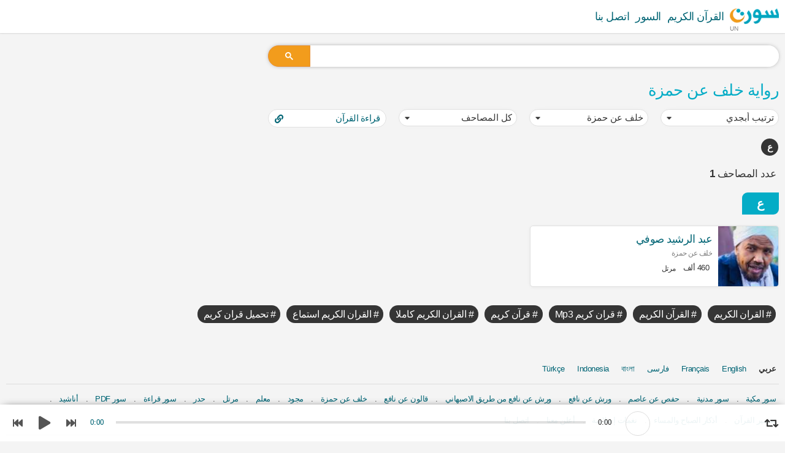

--- FILE ---
content_type: text/html; charset=UTF-8
request_url: https://suratmp3.com/quran/novels/%D8%AE%D9%84%D9%81-%D8%B9%D9%86-%D8%AD%D9%85%D8%B2%D8%A9
body_size: 22773
content:
<!DOCTYPE HTML>
<html lang="ar">
<head>
    <meta charset="utf-8">
    <meta http-equiv="X-UA-Compatible" content="IE=edge">
    <title>رواية خلف عن حمزة - القرآن الكريم Mp3 تحميل استماع قراءة - سورة MP3</title>
    <meta id="robots" name="robots" content="index,follow"/>
    <meta id="description" name="description" content="رواية خلف عن حمزة - القرآن الكريم Mp3 تحميل واستماع حميع السور بجودة عالية وبروابط سريعة ومباشرة، يمكنك تحميل القران الكريم كاملا بروايات مختلفة وبرابط واحد وبحجم صغير، تلاوات قرآنية مرتلة ومجودة أون لاين. ">
    <meta name="viewport" content="width=device-width, initial-scale=1.0">
	<meta name="language" content="ar">
    <!-- Begin Open Graph metadata -->
    <meta id='og_site_name' property='og:site_name' content='سورة MP3'/>
    <meta id='og_title' property='og:title' content='رواية خلف عن حمزة - القرآن الكريم Mp3 تحميل استماع قراءة - سورة MP3'/>
    <meta id='og_description' property='og:description' content='رواية خلف عن حمزة - القرآن الكريم Mp3 تحميل واستماع حميع السور بجودة عالية وبروابط سريعة ومباشرة، يمكنك تحميل القران الكريم كاملا بروايات مختلفة وبرابط واحد وبحجم صغير، تلاوات قرآنية مرتلة ومجودة أون لاين. '/>
	<meta id='og_type' property='og:type' content='website'/>
	<meta id='og_image' property='og:image' content=''/>
	<meta id='og_url' property='og:url' content='https://suratmp3.com/quran/novels/%D8%AE%D9%84%D9%81-%D8%B9%D9%86-%D8%AD%D9%85%D8%B2%D8%A9'/>
	
	
	<link id="canonical" rel="canonical" href="https://suratmp3.com/quran/novels/%D8%AE%D9%84%D9%81-%D8%B9%D9%86-%D8%AD%D9%85%D8%B2%D8%A9" />

	<link rel="apple-touch-icon" sizes="180x180" href="https://static.suratmp3.com/styles/default/img/favicon/apple-touch-icon.png">
	<link rel="icon" type="image/png" sizes="32x32" href="https://static.suratmp3.com/styles/default/img/favicon/favicon-32x32.png">
	<link rel="icon" type="image/png" sizes="16x16" href="https://static.suratmp3.com/styles/default/img/favicon/favicon-16x16.png">
	<link rel="manifest" href="/styles/default/img/favicon/app.webmanifest" crossorigin="use-credentials" />
	<link rel="mask-icon" href="https://static.suratmp3.com/styles/default/img/favicon/safari-pinned-tab.svg" color="#5bbad5">
	<link rel="shortcut icon" href="https://static.suratmp3.com/styles/default/img/favicon/favicon.ico">
	<meta name="msapplication-TileColor" content="#da532c">
	<meta name="msapplication-config" content="https://static.suratmp3.com/styles/default/img/favicon/browserconfig.xml">
	<meta name="theme-color" content="#ffffff">
	<meta name="ahrefs-site-verification" content="24250f3362be58603b5fe5cd0ed85689daacd76825bc7daac6faff011ff54175">
	<link rel="alternate" hreflang="x-default" href="https://suratmp3.com/quran/novels/%D8%AE%D9%84%D9%81-%D8%B9%D9%86-%D8%AD%D9%85%D8%B2%D8%A9" />
	<link rel="alternate" hreflang="ar" href="https://suratmp3.com/quran/novels/%D8%AE%D9%84%D9%81-%D8%B9%D9%86-%D8%AD%D9%85%D8%B2%D8%A9" />
	<link rel="alternate" hreflang="en" href="https://suratmp3.com/en/quran/novels/%D8%AE%D9%84%D9%81-%D8%B9%D9%86-%D8%AD%D9%85%D8%B2%D8%A9" />
	<link rel="alternate" hreflang="fr" href="https://suratmp3.com/fr/quran/novels/%D8%AE%D9%84%D9%81-%D8%B9%D9%86-%D8%AD%D9%85%D8%B2%D8%A9" />
	<link rel="alternate" hreflang="fa" href="https://suratmp3.com/fa/quran/novels/%D8%AE%D9%84%D9%81-%D8%B9%D9%86-%D8%AD%D9%85%D8%B2%D8%A9" />
	<link rel="alternate" hreflang="bn" href="https://suratmp3.com/bn/quran/novels/%D8%AE%D9%84%D9%81-%D8%B9%D9%86-%D8%AD%D9%85%D8%B2%D8%A9" />
	<link rel="alternate" hreflang="id" href="https://suratmp3.com/id/quran/novels/%D8%AE%D9%84%D9%81-%D8%B9%D9%86-%D8%AD%D9%85%D8%B2%D8%A9" />
	<link rel="alternate" hreflang="tr" href="https://suratmp3.com/tr/quran/novels/%D8%AE%D9%84%D9%81-%D8%B9%D9%86-%D8%AD%D9%85%D8%B2%D8%A9" />

	<meta property="fb:app_id" content="342442899798057" />
	    
    		<style>
		
html,body,div,span,applet,object,iframe,h1,h2,h3,h4,h5,h6,p,blockquote,pre,a,abbr,acronym,address,big,cite,code,del,dfn,em,img
,ins,kbd,q,s,samp,small,strike,strong,tt,var,b,u,i,center,dl,dt,dd,ol,ul,li,fieldset,form,label,legend,table,caption,tbody,textarea,
tfoot,thead,tr,th,td,article,aside,canvas,embed,figure,figcaption,footer,header,menu,nav,section,summary,time,mark,audio,video,input{-webkit-box-sizing:border-box;-moz-box-sizing:border-box;box-sizing:border-box;letter-spacing:-0.5px;margin:0;padding:0}[class^="icon-"], [class*=" icon-"],
[class^="brands-"], [class*=" brands-"]{font-family:sans-serif;font-style:normal;font-weight:normal;font-variant:normal;text-transform:none;line-height:1;-webkit-font-smoothing:antialiased;-moz-osx-font-smoothing:grayscale}[class^="icon-"], [class*=" icon-"]{font-family:'Font Awesome 5 Free' !important}[class^="brands-"], [class*=" brands-"]{font-family:'Font Awesome 5 Brands'}body{background:#f4f4f4;font-family:Helvetica, Arial, sans-serif;color:#262626;margin:0;scroll-behavior:smooth;padding-bottom:60px}.row{margin-right:-10px;margin-left:-10px}[class*='col-']{padding-right:10px;padding-left:10px;float:left}.col-0{width:auto}.col-1{width:8.33333333%}.col-2{width:16.66666667%}.col-3{width:25%}.col-4{width:33.33333333%}.col-5{width:41.66666667%}.col-6{width:50%}.col-7{width:58.33333333%}.col-8{width:66.66666667%}.col-9{width:75%}.col-10{width:83.33333333%}.col-11{width:91.66666667%}.col-12{width:100%}@media (min-width:768px){.col-s-0{width:auto}.col-s-1{width:8.33333333%}.col-s-2{width:16.66666667%}.col-s-3{width:25%}.col-s-4{width:33.33333333%}.col-s-5{width:41.66666667%}.col-s-6{width:50%}.col-s-7{width:58.33333333%}.col-s-8{width:66.66666667%}.col-s-9{width:75%}.col-s-10{width:83.33333333%}.col-s-11{width:91.66666667%}.col-s-12{width:100%}}@media (min-width:992px){.col-m-0{width:auto}.col-m-1{width:8.33333333%}.col-m-2{width:16.66666667%}.col-m-3{width:25%}.col-m-4{width:33.33333333%}.col-m-5{width:41.66666667%}.col-m-6{width:50%}.col-m-7{width:58.33333333%}.col-m-8{width:66.66666667%}.col-m-9{width:75%}.col-m-10{width:83.33333333%}.col-m-11{width:91.66666667%}.col-m-12{width:100%}}@media (min-width:1199px){.col-g-0{width:auto}.col-g-1{width:8.33333333%}.col-g-2{width:16.66666667%}.col-g-3{width:25%}.col-g-4{width:33.33333333%}.col-g-5{width:41.66666667%}.col-g-6{width:50%}.col-g-7{width:58.33333333%}.col-g-8{width:66.66666667%}.col-g-9{width:75%}.col-g-10{width:83.33333333%}.col-g-11{width:91.66666667%}.col-g-12{width:100%}}.container{width:1280px;max-width:100%;margin:auto;padding:0 10px}::before,::after{-webkit-box-sizing:border-box;-moz-box-sizing:border-box;box-sizing:border-box}.container:before,.container:after,
.header:before,.header:after,
.footer:before,.footer:after,
.row:after, .row:before,
.player:after, .player:before,
.tbl-ftr:after, .tbl-ftr:before,
.sub:after, .sub:before,
.lor-container:after, .lor-container:before{content:"";display:table}.container:after, .row::after, .tbl-ftr:after, .lor-container:after{clear:both}.h-separator{width:100%;float:left;margin:20px 0;position:relative}.h-separator::after{content:" ";border-bottom:1px solid #e0e0e0;right:10px;position:absolute;top:0;left:10px}section, .section, aside, header, footer{display:block;float:left}.section{margin-top:2px}header, footer, .section{width:100%}footer{padding-bottom:70px}header{background:white;margin-bottom:15px;-webkit-box-shadow:0px 0px 1px 0px rgba(0,0,0,0.25),0px 0px 3px 0px rgba(0,0,0,0.15);box-shadow:0px 0px 1px 0px rgba(0,0,0,0.25),0px 0px 3px 0px rgba(0,0,0,0.15)}section .section, .card, .footer, aside > div{#padding:10px 15px;margin-bottom:15px;border-radius:7px}aside{margin-top:7px}.header{margin:0}.clear{clear:both}li{list-style:none}.blok{display:block !important}.flt{float:left !important}.frt{float:right !important}.mrg0{margin:0 !important}.mrgb0{margin-bottom:0 !important}.mrgt0{margin-top:0 !important}.mrgr0{margin-right:0 !important}.mrgl0{margin-left:0 !important}.nobrdt{border-top:none !important}.nobrdb{border-bottom:none !important}.nobrdr{border-right:none !important}.nobrdl{border-left:none !important}h1, h2, h3, h4, h5, h6{font-family:Helvetica, Arial, sans-serif;font-weight:500;text-transform:capitalize}a{color:#026575;text-decoration:none}a:hover, a:focus{color:#04acc6;text-decoration:none}textarea, button, [class*="btn"], select, input, .badge{font-family:Helvetica, Arial, sans-serif}button, [class*="btn"], select, input, .badge{font-weight:500;font-size:15px;font-style:normal;border:1px solid rgba(0,0,0,0.07);padding:0 10px;background:#fff;#cursor:pointer;text-transform:capitalize;#height:32px;#line-height:34px;#float:left;padding:5px 10px}.btn-dl:hover,
.btn-lsn:hover,
.btn-rd:hover{color:white}[class*="btn"] > i{position:relative;top:-2px;margin-left:3px;vertical-align:middle}.badge{cursor:default;margin-right:auto;margin-left:10px;font-size:10px;vertical-align:text-top;color:white;background:#d9880f}button, [class*="btn"], .badge{border-radius:99px;margin-right:10px}button i, [class*="btn"] i, .badge i{vertical-align:middle}.btn-dl, .btn-lsn, .btn-rd, .btn-hq, .btn-tag{float:right;margin:0 0 0 7px;font-size:15px}.btn-dl{border:1px solid #d9880f;background:#d9880f;color:white}.dl-s, .lsn-s, .rd-s{width:32px;padding:7px 0;text-align:center;height:32px}.dl-s > i, .lsn-s > i, .rd-s > i{margin:0}.btn-rd, .btn-lsn{border:1px solid #04acc6;background:#04acc6;color:white}.btn-rd{border:1px solid #82cb4e;background:#82cb4e}.btn-hq{color:#82cb4e;border-color:#82cb4e;background:white;font-size:14px}.btn-tag > a:before, a.tag:before, .links.tag > a:before{content:"#";margin-right:-2px}.btn-tag{background:white;width:auto;border-radius:99px;font-size:12px;color:#353535;border:1px solid #353535}.btn-tag a{color:#353535}.btn-link{border-color:#e0e0e0;display:block;margin:0}.reciters-list .btn-hq, .reciters-list .btn-tag{font-size:12px;padding:0 4px;float:left;line-height:20px;font-weight:400;#height:20px;margin-top:6px;margin-left:7px;border-color:transparent;margin-top:0;line-height:16px}.reciters-list .views:not(.frt){height:16px;line-height:16px}.reciters-list .thumb, .reciters-list .thumb img{width:78px;height:78px}.section.reciters-list .table.card-h._crds{padding:0}.reciters-list .thumb, .reciters-list .thumb img{width:98px;height:98px;border-radius:0}.section.reciters-list .cell.card-body{padding:5px 10px}select{-webkit-appearance:none;-moz-appearance:none;padding:4px 20px 4px 7px;border-color:white;border-width:2px;border-radius:29px;#max-width:140px;width:100%;background:white;cursor:pointer;color:#353535;#line-height:32px;#-webkit-box-shadow:0 0px 10px -5px rgba(32, 33, 36, 0.321);#box-shadow:0 0px 10px -5px rgba(32, 33, 36, 0.321);-webkit-box-shadow:0 0 15px -5px rgba(0, 0, 0, 0.04);box-shadow:0 0 15px -5px rgba(0, 0, 0, 0.04);border:1px solid #e0e0e0}.select{position:relative;float:left;margin:5px 7px 5px 0;padding:0}.card-h select{box-shadow:none;border-color:initial}[class*='col-'] > .select{width:100%;font-size:initial}.select:before{position:absolute;display:block;top:50%;right:6px;line-height:1;vertical-align:middle;content:"\f0d7";padding:4px;pointer-events:none;font-size:13px;color:#353535;margin-top:-10px}.select.hq.icon-crt{border:none;height:auto;margin:0;padding-left:6px;padding-right:0;float:right}.select.hq.icon-crt select{height:32px;#line-height:32px;#padding-top:0;#padding-bottom:0;border-color:#fff;background:#fff;color:#82cb4e}.hq.select:before{color:#82cb4e}.reciter-info .sub{margin-bottom:20px;font-size:18px;opacity:0.8}.reciter-info h2.title{margin-top:7px}.reciter-info .share, .reciter-info .select.hq.icon-crt, .reciter-info .btn-dl{float:left;margin:0 5px 0 0}.reciter-info .select.hq.icon-crt{width:80px;padding:0;margin-right:5px}.reciter-info .play-all:before{width:24px;height:24px;background:white;color:#d9880f;display:inline-block;border-radius:50%;font-size:10px;margin-left:-10px;vertical-align:top;line-height:24px;margin-top:2px}.reciter-info .thumb [class*="_likes"]{bottom:10px !important;left:50%;font-size:20px;top:auto;position:absolute;text-align:center;margin-left:-16px;width:32px;height:32px;padding:7px 0 0;background:white;text-shadow:none;color:#807e7e}.reciter-info .thumb [class*="_likes"] span{width:100%;display:block;font-size:12px;color:#626262;opacity:0;height:0}.pagination{display:block;padding:5px 0;margin:5px 0 0;text-transform:capitalize}.pagination > li{padding:0 1px;display:inline-block;margin:3px 0}.pagination > li > a{padding:0 5px;display:inline-block;width:28px;height:28px;background:#353535;border-radius:50%;line-height:28px;text-align:center;font-size:15px;font-weight:700;color:white}.alf{position:relative;padding-bottom:5px}.alf > em{font-style:normal;margin:15px 0 8px;display:block;width:60px;height:36px;text-align:center;line-height:36px;background:#04acc6;border-radius:0 9px;color:white;font-size:20px;font-weight:700}.alf > em_:after{content:" ";border-bottom:2px solid #04acc6;right:10px;position:absolute;left:30px;top:49px}.audio{width:100%;display:block;float:left;#height:54px;filter:hue-rotate(347deg)}.sura-list-reciters .audio{border-radius:5px 5px 0 0}/*.player{padding:4px 0 0;margin-right:-10px;margin-left:-10px}*/ .player{background:white;height:54px;direction:ltr}.player.fixed{position:fixed;bottom:0;right:0;left:0;z-index:99;background:rgba(255, 255, 255, 0.93);height:60px;-webkit-box-shadow:0px 0px 15px -7px black;box-shadow:0px 0px 15px -7px black}.player .controls,
.player .img,
.player .info,
.player .progress{width:100%;text-align:center;height:27px;padding:0}.player .controls{width:124px}.player .img{width:60px;padding:0 10px}.player .img img{display:inline-block;border-radius:50%;vertical-align:middle;width:40px;height:40px;border:1px solid gainsboro}.player .img .inner{display:inline-block;height:60px;line-height:60px}.progress,
.player .info{width:initial;height:auto}.player .progress{padding:0 7px}.progress-bar,
.progress-bar .p-bar{cursor:pointer;width:100%;height:12px}.progress-bar:before{content:" ";background:rgba(0,0,0,0.12);width:100%;height:4px;position:absolute;top:4px;left:0;right:0}.progress-bar{padding-top:4px;position:relative}.progress-bar .p-bar{width:0;height:4px;background:#d9880f;position:relative;z-index:1}.player .details{width:200px;color:#353535}.player .title{width:160px;text-align:left;font-size:12px}.player .cell{vertical-align:middle}.player .time{width:48px;text-align:center}.player .quality{width:56px}.player .quality .select.hq.icon-crt{padding:12px 0 0;display:inline-block;float:none}.player .quality .select.hq.icon-crt:before{display:none}.cell.quality .select.hq.icon-crt select{padding:0;text-align:center;text-align-last:center;border:none;background:transparent;height:auto;float:none;display:inline-block}.player .time div{display:inline-block;font-weight:500;#height:17px;line-height:24px;color:#353535;font-size:13px;font-family:initial}.player .time .current{color:#026575}.player .loop{width:22px;font-size:18px;cursor:pointer;padding-top:4px}.player .loop.active{color:#d9880f}.player .controls span{display:inline-block;width:32px;padding:0;vertical-align:middle;height:36px;cursor:pointer}.player .controls i{color:#555;border:none;line-height:36px}.player .controls .play{height:54px;width:48px;padding:0}.player.fixed .controls .play{height:60px}.player .controls .play i{font-size:22px;line-height:54px;display:block;height:54px;width:48px}.player.fixed .controls .play i{line-height:60px;height:60px}.playlist-container{position:relative}.playlist{float:left;width:100%;padding:0;#margin:0 !important;border:1px solid #e0e0e0;#max-height:560px;overflow:hidden;overflow-y:auto;background:#fbfbfb;-webkit-box-shadow:0 0 15px -5px rgba(0, 0, 0, 0.04);box-shadow:0 0 15px -5px rgba(0, 0, 0, 0.04);border:1px solid #e0e0e0;border-radius:5px;position:relative}.playlist.white{background:#fff;max-height:initial}.playlist > li{float:left;padding:7.8px 10px;border-bottom:1px solid #e5e5e5;position:relative}.playlist.list > li{width:100%}.playlist li:not(.itsme) .views{font-style:normal;float:left}.playlist > li.active{background:white;-webkit-box-shadow:0px 0px 20px -17px gray;box-shadow:0px 0px 20px -17px gray}.playlist > li > i{cursor:pointer}.playlist > li:not(.itsme) a{color:initial;font-size:18px;line-height:32px}.playlist > li:not(.itsme) > .recP{padding:0px 10px 5px}.playlist > li > div{float:left}.playlist > li.active a{color:#d9880f}.playlist > li.active .sub,
.sura-list-reciters li.active .btn-hq{opacity:1}.btn.lst{float:right;padding:0;text-align:center;background:transparent;border-color:transparent;line-height:33px;color:#353535;width:36px;height:36px;font-size:16px;cursor:pointer}.lst.icon-download{border-color:#353535;margin-left:10px;margin-right:0;border-color:transparent;font-size:18px}li.active .lst.icon-download{border-color:#d9880f;color:#d9880f}.btn.icon-play, .btn.icon-pause, .btn.load{padding-left:3px;padding-right:1px;border-color:#04acc6;color:#04acc6;float:left}.load{text-align:center}.btn.load{padding:0}.btn.icon-pause{padding-left:0}.playlist > li.active .btn.icon-pause{color:white;border-color:#d9880f;background:#d9880f}li.active .btn.icon-play, li.active .btn.icon-pause, li.active .btn.load{border-color:#d9880f;color:#d9880f}.lst-dl.icon-download{color:gray;border:1px solid gray}.playlist > li.active .lst-dl.icon-download{color:#d9880f;border-color:#d9880f}.lst-dl.icon-share-alt{color:#aaa;border-color:transparent;font-size:16px}.playlist > li.active .lst-dl.icon-share-alt{color:#888}.track-title{margin:0;border:1px solid #e0e0e0;padding:15px 15px;border-bottom:none}.after_pl{background:whitesmoke;padding:10px 15px;border:1px solid #e0e0e0;border-bottom:none;text-align:center}.title-container{display:block;float:left}.playlist > li .title-container > a{line-height:16px;font-size:16px;font-weight:500;opacity:0.85;#letter-spacing:-1px;#margin-top:2px}.sub{color:#353535}.playlist > li .sub{line-height:10px;font-size:13px;margin:8px 0 2px;display:block}.playlist > li .sub,
.sura-list-reciters .btn-hq{#opacity:0.8;#font-weight:300}.sub[class*="icon-"]:before{float:left;margin-right:5px}.bg-progress{background:#d9880f;position:absolute;left:0;bottom:0;float:right;z-index:0;max-width:100%;width:0%;height:3px;opacity:0.7}.btn.inverse{background:#b79f5c;color:white;float:none;display:inline-block}.select.reciter{position:relative;margin:0}.select.reciter select{width:100%;background:transparent;padding-top:9px;padding-bottom:8px}.select.reciter:before{top:8px}ul.breadcrumb{padding:0;list-style:none;font-weight:500;white-space:nowrap;overflow-x:auto;overflow-y:hidden}ul.breadcrumb li{display:inline-block;line-height:2;font-size:17px}ul.breadcrumb li a{color:inherit}.breadcrumb .icon-home{font-size:20px;vertical-align:sub}ul.breadcrumb li + li:before{padding:0 5px;color:#d4d4d4;content:"/";font-family:'icomoon' !important;font-style:normal;font-weight:normal;font-variant:normal;text-transform:none;line-height:1px}main h1{padding:5px 0 10px;#border-bottom:1px solid #ededed;font-size:26px;#margin-bottom:20px;color:#04acc6}h1.title span{color:#353535;line-height:1;margin:15px 0 0;font-size:20px;font-weight:500;display:block}.title-info{position:relative;min-height:50px;display:block;margin-bottom:5px;float:left;width:100%}h2.title{margin:10px 0 10px;color:#04acc6}h2.title, .big-card h2.title, .card-h .h2.title{font-size:18px}.title-info.sura .title, .sura .title{margin:15px 0 10px;padding-top:0;font-weight:500}.novel{color:gray;font-size:12px;margin:0 0 9px 0;font-weight:normal;text-overflow:ellipsis;white-space:nowrap;overflow:hidden;text-transform:capitalize;display:block}.table{display:table;width:100%;table-layout:fixed}.cell{display:table-cell;vertical-align:top}.links.tag{padding:15px 15px}.links.tag > a{float:left;margin:5px 10px 5px 0;background:#353535;border-radius:99px;padding:1px 10px 0;color:white;line-height:28px;text-transform:capitalize}.table.ftr .btn-dl, .table.ftr .btn-lsn{float:right;margin:0 0 0 7px}.tbl-ftr{margin:10px -10px -11px -10px;padding:10px;border-top:1px solid #e0e0e0;border-bottom:1px solid #e0e0e0}.tbl-ftr .btn-dl,
.tbl-ftr .btn-lsn{-webkit-box-shadow:0px 0px 10px -4px rgba(0,0,0,0.23);box-shadow:0px 0px 10px -4px rgba(0,0,0,0.23)}.tbl-ftr .select.hq.icon-crt select, .card-h .select.hq.icon-crt select{-webkit-box-shadow:0 0 15px -5px rgba(0, 0, 0, 0.04);box-shadow:0 0 15px -5px rgba(0, 0, 0, 0.04);border:1px solid #e0e0e0}.tbl-ftr .views, .tbl-ftr .like{font-size:16px}.tbl-ftr [class*="btn-"], .tbl-ftr select{height:32px;#padding-top:7px;#line-height:1}.tbl-ftr select{line-height:1.5}.tbl-header .btn-tag{float:left;margin:5px 5px 5px 0px;padding:3px 7px}.thumb img, .pic img{max-width:100%}.card{padding:0 10px 15px;overflow:hidden}.card-info{padding:0 15px}.card-body{padding-left:10px;position:relative}.sura .card-body{padding-left:0;padding-right:0}.card-body:after{content:" ";border-bottom:1px solid #efefef;position:absolute;right:20px;left:20px;bottom:17px;display:none}.count, .views{color:#353535;font-size:13px;display:block;margin-right:5px;float:left;max-height:32px;line-height:34px;position:relative;z-index:1;display:block}.views{border-radius:99px}.count{font-size:17px}.count .n{font-weight:700}.badge{padding:1px 5px !important}._crds{background-color:#fff;margin:5px 0 10px 0;-webkit-box-shadow:0 1px 5px 0px rgba(0, 0, 0, 0.05);box-shadow:0 1px 5px 0px rgba(0, 0, 0, 0.05);border:1px solid #e0e0e0;border-radius:5px;overflow:hidden;position:relative;width:100%}._crds.no-top-btm,
.playlist.no-top-btm{margin:0 !important;border-radius:0 !important;border-top:none !important;border-bottom:none !important}._crds.no-btm, .playlist.no-btm{margin-bottom:0 !important;border-radius:5px 5px 0 0 !important}._crds.no-top, .playlist.no-top{margin-top:0 !important;border-radius:0 0 5px 5px !important}._crds.no-top-btm.pdt5{padding:5px 0}.card-h{width:100%;padding:10px;float:left}.card-h .title{margin:5px 0 5px;font-size:18px;font-weight:500;text-overflow:ellipsis;white-space:nowrap;overflow:hidden}a.title{margin-bottom:10px;display:block}.thumb{position:relative}.thumb, .thumb img{width:92px;height:92px;border-radius:50%;vertical-align:top}.download_page .thumb{width:128px;height:128px}.big-card{width:100%}.big-card .card-body:after{display:none}.big-card .views, .big-card .count{padding:0 0 6px 0;font-size:1em;font-weight:500}.big-card .thumb, .big-card .thumb img{width:132px;height:132px}.big-card .btn-s{padding:0 9px 0;color:#353535;border:1px solid #353535;background:white}.big-card .btn-s.icon-download{color:white;border:1px solid #c99b19;background:#e3a700}.big-card .read{color:white;border:1px solid #04acc6;background:#04acc6;font-size:14px}.big-card .title{font-size:24px;border:none;margin:5px 0 0}.table.ftr .views{padding:4px 0 0 0}.b-tag{color:#353535}.big-card h1.title .b-tag{color:#d9880f}.b-tag:before,
.b-tag:after{content:"[";font-weight:normal;margin:0 2px}.b-tag:after{content:"]"}.sura-list-reciters{padding-top:10px;float:left;width:100%}.sura-list-reciters.itsme{padding-top:0}.sura-list-reciters .card-h._crds{margin:-1px 0 0}.sura-list-reciters .thumb, .sura-list-reciters .thumb img{width:32px;height:32px;vertical-align:middle}.sura-list-reciters .btn-dl{color:#353535;border-color:#353535;background:none}.sura-list-reciters .btn-lsn{background:#353535;border-color:#353535}.sura-list-reciters .btn-lsn ,
.sura-list-reciters .btn-lsn i{margin:0}.sura-list-reciters a.title{margin:0 0 2px;font-size:15px;text-overflow:initial;white-space:normal;overflow:initial;color:#353535;letter-spacing:-1px}.sura-list-reciters .views, .sura-list-reciters .btn-hq, .sura-list-reciters .nov{line-height:initial;color:#acacac;float:left;margin-top:0}.sura-list-reciters .btn-hq,
.playlist .btn-hq{height:16px;padding:0 4px;color:#82cb4e;font-size:9px;letter-spacing:0;border-color:#82cb4e;line-height:16px;position:absolute;right:60px;top:50%;margin-top:-8px;left:auto}.playlist > .itsme .player{box-shadow:none;height:100%;position:absolute;bottom:0;background:rgba(0,0,0,0.75);left:0;right:0;padding:0 10px;background:-moz-linear-gradient(top, rgba(0,0,0,0) 0%, rgba(0,0,0,0.18) 38%, rgba(0,0,0,0.44) 67%, rgba(0,0,0,0.65) 88%, rgba(0,0,0,0.76) 99%, rgba(0,0,0,0.76) 100%);background:-webkit-linear-gradient(top, rgba(0,0,0,0) 0%,rgba(0,0,0,0.18) 38%,rgba(0,0,0,0.44) 67%,rgba(0,0,0,0.65) 88%,rgba(0,0,0,0.76) 99%,rgba(0,0,0,0.76) 100%);background:linear-gradient(to bottom, rgba(0,0,0,0) 0%,rgba(0,0,0,0.18) 38%,rgba(0,0,0,0.44) 67%,rgba(0,0,0,0.65) 88%,rgba(0,0,0,0.76) 99%,rgba(0,0,0,0.76) 100%);filter:progid:DXImageTransform.Microsoft.gradient( startColorstr='#00000000', endColorstr='#c2000000',GradientType=0 )}.playlist > .itsme .player > .table{height:100%}.playlist > .itsme .player > .table > .cell{vertical-align:bottom;padding-bottom:20px}.playlist > .itsme .progress-bar, .itsme .progress-bar .p-bar{height:8px}.playlist > .itsme .player .time > div,
.playlist > .itsme .details > div{padding-top:13px;color:white}.playlist > .itsme .progress-bar:before{top:7px;background:rgba(255,255,255,0.5)}.playlist > .itsme .progress-bar .p-bar{background:white}.playlist > .itsme .player .table{display:table}.playlist > .itsme .player .cell{display:table-cell}.playlist > .itsme .progress-bar:before,
.playlist > .itsme .progress-bar .p-bar{height:8px}.playlist > .itsme .progress-bar{padding-top:7px}.playlist > .itsme .details{width:40px}.playlist > .itsme .player .details, .playlist > .itsme .player .full{color:white}.playlist > .itsme .card-body{overflow:hidden;padding:10px 15px 0;background:white}.playlist > .itsme .card-body > *{position:relative;z-index:1}.playlist > .itsme .select.hq:before{color:#353535}.playlist > .itsme:before,
.embed_card:before{content:"";position:absolute;top:0;bottom:0;left:0;right:0;background-color:#393939;background-size:auto auto;background-size:100%;filter:blur(25px)}.playlist > .itsme,
.playlist > .itsme.active{background:#353535;border-radius:5px 5px 0 0;padding:0;overflow:hidden}.playlist > .itsme .thumb, .playlist > .itsme .thumb img{width:232px;height:232px;border-radius:0;position:relative;text-align:center}.playlist > .itsme .thumb,
.playlist > .itsme .card-body{cursor:initial}.playlist > .itsme .title-container > a, .playlist > .itsme .title-container .sub{font-size:22px;color:white;line-height:initial}.playlist > .itsme .title-container .sub{font-size:16px;line-height:10px;opacity:0.8;margin:5px 0 10px}.playlist > .itsme .btn.lst{margin-top:5px;border-color:white;background:white}.playlist > .itsme.active a{color:white}.thumb > .play-all, .playlist > .itsme.active .btn.lst, .playlist > .itsme .btn.lst{color:white;background:rgba(0,0,0,0.2);position:absolute;left:50%;top:50%;margin:-28px 0 0 -28px;width:56px;height:56px;line-height:48px;font-size:28px;border-color:white;border-width:4px;-webkit-box-shadow:0px 0px 10px -5px black;box-shadow:0px 0px 10px -5px black;z-index:1}.playlist > .itsme .icon-play{padding-left:5px}.playlist > .itsme .icon-pause{padding:0}.playlist > .itsme .load .loading{transform:scale(1.8);vertical-align:middle}.playlist > .itsme.bg-progress{height:7px;opacity:1}.playlist > .itsme .tbl-ftr{margin:0 -15px -1px}.playlist > .itsme .options{position:absolute;top:10px;right:10px;left:auto;margin:0;font-size:12px;height:auto}.playlist > .itsme .btn-hq{position:static;background:rgba(0, 0, 0, 0.57);border-color:transparent}.playlist > .itsme .options > span{margin:0 0 0 5px}.playlist > .itsme .table,
.playlist > .itsme .card-body,
.playlist > .itsme .thumb{display:block;width:100%}.playlist > .itsme .card-body{background:white;color:#04acc6}.playlist > .itsme .card-body > *{color:inherit}.btn.lst.play-all.icon-play{width:auto;border-width:2px;background:#04acc6;color:white;clear:both;padding:0 15px;height:32px;line-height:28px;margin-right:5px}.btn.lst.play-all.icon-play > span{font-family:Helvetica;float:right;padding-left:5px;line-height:30px;font-size:13px}.itsme h1.title{padding-top:0}.itsme h1.title span{margin:5px 0 10px}.nov{float:left;color:#acacac}.sura-list-reciters .nov{font-size:11px;line-height:16px}.sura-list-reciters .cell.left{width:70px;vertical-align:middle}.sura-list-reciters .card-h .btn-s{background:white;color:#353535;border-color:#353535;float:right;margin-right:0}.header nav ul{margin:0;float:left;padding:0;font-size:18px;font-weight:500;width:100%}.header nav ul li{float:left;padding:0 10px 0 0}.header nav ul li:last-child{padding:0 !important}.header nav ul li a{color:#026575;float:left;height:54px;line-height:54px}.header nav ul li a img{float:left}.header nav ul li:first-child a{padding:0;position:relative}section nav > ul{border:1px solid #ededed;float:left;width:100%;display:block;padding:0;background:#f8f8f8}section nav > ul *{border:none}section nav > ul > li{float:left;#height:33px;border:none;border-right:1px solid #e3e3e3;border-radius:0;line-height:24px;font-size:14px}section nav > ul > li.frt{border-right:none;border-left:1px solid #e3e3e3}section nav > ul > li:not(.select){padding:7px 15px}section nav > ul > li a{color:#333;font-size:16px}section nav > ul > li i{font-size:18px;vertical-align:middle}section nav > ul > li:last-child{border:none}.blk{display:none !important}.widget-blk{display:none;padding:0 10px 25px !important;clear:both;float:left;width:100%;background:white}.widget-blk#download{text-align:center}.widget-blk:target{display:block}.widget-blk .title{margin-bottom:15px;margin-top:15px}.widget-blk .btn-dl{float:right;width:100%;margin:10px 0 0;height:40px;#border-radius:6px;padding-top:5px;padding-bottom:5px;position:relative;border-color:transparent;#background:#353535;overflow:hidden}.widget-blk .btn-dl span{font-size:18px;display:block;line-height:30px;color:white !important;padding-right:40px}.widget-blk .btn-dl b{clear:both;display:block;font-size:15px;line-height:16px}.widget-blk .icon-download{position:absolute;right:0;font-size:20px;width:40px;background:white;text-align:center;top:0;line-height:38px;bottom:0;color:#d9880f}.widget-blk#download li{display:inline-block;float:none}.widget-blk .row{padding:0}#read_sura_content{font-size:28px;font-family:"Scheherazade";text-align:justify}.read #read_sura_content{margin-top:15px;border-top:1px solid gainsboro;padding:10px 15px}#read p{direction:rtl;text-align:right}#read_sura_content span{color:#353535;letter-spacing:0 !important}#read_sura_content span > i{font-style:normal;height:28px;font-size:20px;display:inline-block;padding:0 5px;line-height:26px;text-align:center;color:#d9880f}#read_sura_content span > i:before{content:"﴿"}#read_sura_content span > i:after{content:"﴾"}#read_sura_content span > i:before, #read_sura_content span > i:after{font-size:32px}.btn-pdf, .btn-print{height:32px;font-weight:700;float:right}.btn-pdf{padding-top:8.5px;color:white;border-color:#c55256;background:#c55256}.loading{display:none;position:relative;width:5px;height:5px;border-radius:50%;background-color:#d9880f;color:#d9880f;animation:dotLoding 1s infinite linear alternate;animation-delay:.5s}.load .loading{display:inline-block}.loading:before, .loading:after{content:'';display:inline-block;position:absolute;top:0}.loading:before{left:-8px;width:5px;height:5px;border-radius:50%;background-color:#d9880f;color:#d9880f;animation:dotLoding 1s infinite alternate;animation-delay:0s}.loading:after{left:8px;width:5px;height:5px;border-radius:50%;background-color:#d9880f;color:#d9880f;animation:dotLoding 1s infinite alternate;animation-delay:1s}.big.load{display:inline-block;text-align:center;padding:10px 0 30px;width:100%}.big.load .loading{transform:scale(2)}.load-more{position:absolute;bottom:11px;left:11px;right:11px;text-align:center;margin:0;padding-top:10px;padding-bottom:10px;background-image:linear-gradient(to bottom, rgba(255, 255, 255, 0.75), white);border-radius:0 0 5px 5px}.load-more button, .load-more .btn{float:none;width:200px;height:auto;font-size:17px;line-height:20px;background:#353535;color:white;cursor:pointer;margin:auto}.load-more span{display:block;padding:5px 0 5px;line-height:14px}.load-more .btn a{color:white}.load-more i{font-size:14px;display:block;padding:0 0 5px}.trend .loading:after,
.trend .loading:before,
.trend .loading{left:12px;width:8px;height:8px}.trend .loading:before{left:-12px}.trend .loading{left:auto;-webkit-box-shadow:0 0px 0px 20px rgba(0,0,0,0.5);box-shadow:0 0px 0px 20px rgba(0,0,0,0.5)}@keyframes dotLoding{0%{background-color:#d9880f}50%, 100%{background-color:#e0e0e0}}.widget{margin-bottom:10px}.pic{font-size:0}.widget.reciters-list .pic{position:relative;float:left;width:85px;height:84.8px;margin-right:10px}.widget.reciters-list .pic [class*="icon"],
.trend > li .btn.lst,
.trend > li.active .btn.lst{position:absolute;left:50%;top:50%;margin-top:-16px;margin-left:-16px;border-color:transparent;color:white;text-shadow:0px 0px 5px black;font-size:24px;background:transparent}.widget.reciters-list .title-container [class*="btn"]{height:9px;border:none;margin:6px 5px 0 0;padding:0;line-height:initial;font-size:12px;position:static}.widget.reciters-list .title-container .btn-tag{opacity:0.5}.widget.reciters-list .playlist{background:none;border:none;box-shadow:none}.widget.reciters-list .playlist > li{padding:0 10px 0 0;margin-bottom:5px;#height:68px}.widget.reciters-list .title-container{padding:10px 0}.widget.reciters-list .title-container > a{margin-top:5px}.reciters-list li .sub{margin-top:10px}.widget h3.title{font-size:19px;margin-bottom:5px}.ctn_ads_twins{width:300px}ul{font-size:13px;margin:0;padding:5px 2px 0 15px}ol, ul{list-style:none}.content_placeholder{width:100%}.content_placeholder ul{list-style:none;padding:0;margin:0}.content_placeholder li{opacity:0.5;overflow:hidden;padding:10px 0;margin:0;border:0;background:0}.content_placeholder li:first-child{opacity:1}.content_placeholder li:last-child{opacity:0.25}.content_placeholder .content_slot{float:left;margin-top:2px;width:70%;padding:5px 10px 0}.content_placeholder .line{height:8px;background-color:#e0e0e0}.content_placeholder .second_line{margin-top:8px;width:60%}.content_placeholder .thumb_slot{width:60px;height:60px;float:left;background-color:#e0e0e0;border-radius:50%}.content_placeholder .first_line{width:100%}[data-type="trend"] ul.ld-ct{width:100% !important}[data-type="trend"] .content_placeholder li{height:250px;width:200px !important;display:inline-block;margin-right:10px;background:white;padding:0;border-radius:5px;font-size:0px}[data-type="trend"] .thumb_slot{border-radius:5px 0 0 5px;height:173px;width:200px}[data-type="trend"] .content_placeholder .content_slot{float:left;padding:10px}[data-type="trend"] .content_placeholder .content_slot > div{max-width:100%}.lor-container{position:relative}.lor-carousel{float:left;width:100%;overflow:hidden;white-space:nowrap;padding:0 10px 0 0}.lor-nav{margin:0;position:absolute;bottom:50%;margin-bottom:-25px;width:40px;height:50px;border-radius:0 99px 99px 0;line-height:50px;left:0px;font-size:34px;padding-left:5px;background:transparent;color:white;border:none;-webkit-text-shadow:0px 0px 5px rgba(0,0,0,1),0px 0px 20px rgba(0,0,0,0.5),0px 0px 20px rgba(0,0,0,0.5),0px 0px 20px rgba(0,0,0,0.5);text-shadow:0px 0px 5px rgba(0,0,0,1),0px 0px 20px rgba(0,0,0,0.5),0px 0px 20px rgba(0,0,0,0.5),0px 0px 20px rgba(0,0,0,0.5);cursor:pointer}.lor-nav.lor-next{right:0;left:auto;border-radius:99px 0 0 99px;padding-right:5px;padding-left:10px}.lor-nav.lor-prev{display:none}.lor-content{position:relative;left:0;font-size:0;padding:0 20px 0 0;background:transparent;border:none;float:none;overflow:unset}.lor-content .lor-item{float:none !important;display:inline-block;padding:0;padding:0 7px 0 0;margin-left:0;font-size:14px;vertical-align:top;border:none}.trend > li.active{background:transparent;-webkit-box-shadow:none;box-shadow:none}.trend > li .pic{position:relative;height:160px;overflow:hidden}[data-widget="reciters"] img,
.reciters-list img{cursor:pointer}.trend > li .pic img{width:100%}.trend > li .pic .btn.lst{position:absolute;cursor:pointer}.trend > li .title-container{width:100%;padding:10px 10px 0}.trend > li .title-container a{font-size:16px;font-weight:500;color:initial;margin:0 0 8px}.trend > li .btn-tag{padding:2px 5px;height:initial;line-height:initial;float:left;margin:5px 0 0;opacity:0.3}.trend > li .btn-tag.fx{position:absolute;top:auto;left:10px;right:auto;margin:0;opacity:0.7;height:18px;line-height:100%;bottom:10px}.trend > li .views{margin:0;padding:0 10px;float:left;color:initial;color:#353535}.trend > li .sub{line-height:initial;margin:0;float:right;text-overflow:ellipsis;white-space:nowrap;overflow:hidden;width:100%}.drop-btn{background-color:#3498DB;color:white;padding:0 16px;font-size:16px;border:none;cursor:pointer;float:none}.drop-btn:hover, .drop-btn:focus{background-color:#2980B9}.dropdown{position:relative;display:none;#display:inline-block}.dropdown-content{display:none;position:absolute;background-color:#f1f1f1;min-width:160px;overflow:auto;box-shadow:0px 8px 16px 0px rgba(0,0,0,0.2);z-index:1}.dropdown-content a{color:black;padding:12px 16px;text-decoration:none;display:block}.dropdown .dropdown-content a{float:left;width:100%;height:auto;line-height:1}.footer{color:#353535;font-size:16px}.copyright{font-size:14px}.h-list{padding:0 0 6px 0;text-align:initial;margin-bottom:6px}#language_links{border-bottom:1px solid gainsboro}.h-list li{display:inline-block}.h-list li a{margin-left:10px;margin-right:0;margin-top:5px;margin-bottom:5px;padding:5px;display:inline-block}.h-list li.active a{color:#353535;font-weight:700}.h-list.btm-links{border-bottom:1px solid gainsboro}.h-list.social a{width:24px;display:block;height:24px;border:1px solid #04acc6;text-align:center;border-radius:50%;line-height:22px}.h-list.social a i{vertical-align:middle}.h-list.btm-links li:after{content:".";padding-right:2px}.h-list.btm-links li:last-child:after,.h-list.btm-links li:last-child:before{display:none}.header .lang_code{position:absolute;left:0;height:16px;font-size:10px;line-height:18px;bottom:0;margin:0}[class*="_likes"]{color:gray;width:26px;font-size:14px;background:white;display:inline-block;border-radius:50%;cursor:pointer;text-align:center;-webkit-text-shadow:0px 0px 3px rgba(0,0,0,0.75);text-shadow:0px 0px 3px rgba(0,0,0,0.75);direction:rtl}[class*="_likes"] .icon-heart{font-size:20px;vertical-align:middle}.thumb [class*="_likes"],
.pic [class*="_likes"]{color:white;background:transparent;position:absolute;left:10px;right:auto;top:10px;width:auto;z-index:1}.itsme .thumb [class*="_likes"]{width:32px;height:32px;line-height:32px;left:15px;right:auto;top:15px}.itsme .thumb [class*="_likes"] .icon-heart{font-size:32px}[class*="_likes"].active{color:#f94141}@keyframes like{0%{transform:scale(0)}25%{transform:scale(1.15)}50%{transform:scale(1.30)}100%{transform:scale(1)}}.share, .share:hover{background:#353535;border-color:transparent;color:#fff !important}.share-container{display:none;position:fixed;top:0;bottom:0;right:0;left:0;background:rgba(0, 0, 0, 0.65);z-index:998}.share-dialog{display:none;position:fixed;width:40%;min-height:200px;background:white;top:30%;right:50%;z-index:999;-webkit-box-shadow:0px 0px 30px 9px rgba(0, 0, 0, 0.3);box-shadow:0px 0px 30px 9px rgba(0, 0, 0, 0.3);margin-right:-20%;padding:15px;min-width:250px}.share-dialog .hide{line-height:1;cursor:pointer;margin:-15px -15px 15px;font-size:24px;padding:15px 15px 10px;border-bottom:1px solid gainsboro}.copy-link{border-radius:0;background:#353535;color:white;margin:0}.share-dialog .link-txt{padding-top:8px;text-align:left;color:#626262;font-size:14px;letter-spacing:0}.share-dialog > ul{text-align:center;padding:10px 0;font-size:0}.share-dialog > ul > li{display:inline-block;width:70px}.share-dialog > ul > li > a{background:#353535;color:white;display:inline-block;width:54px;height:54px;font-size:26px;text-align:center;line-height:54px;border-radius:50%}.share-dialog > ul > li > i{font-style:normal;font-size:12px;padding:10px 0;display:block;letter-spacing:0}.share-dialog > ul > li > .brands-facebook-f{background:#426fb2}.share-dialog > ul > li > .brands-twitter{background:#1da1f2}.share-dialog > ul > li > .brands-whatsapp{background:#25d366}@media (max-width:991px){.home .trend .lor-item{width:23%}.reciter-info > .thumb, .reciter-info > .card-body{display:table-row;padding:0;text-align:center;height:auto}.reciter-info .btn-tag{display:block;float:none}.reciter-info [class*="btn"].share, .reciter-info .select.hq.icon-crt, .reciter-info .btn-dl, .reciter-info .play-all{float:none;display:inline-block;vertical-align:middle}.share-dialog{width:70%;margin-right:-35%}}@media (max-width:767px){.big-card .title, h2.title{font-size:20px}.big-card .title{padding-top:5px;text-overflow:initial;white-space:normal;line-height:1.5}.big-card .btn-lsn{#width:32px;#height:32px;#line-height:1.5;#padding-right:0;#padding-left:0;#text-align:center}.player .info .title, .player .time.fl, .player .img{display:none}[class*="btn"] > i.icon-download, [class*="btn"] > i.icon-play{margin-left:0;top:-1px}.big-card .thumb, .big-card .thumb img{width:80px;height:80px;line-height:22px}section nav > ul > li{width:50%}.player .details{width:32px}.widget-blk .btn-dl{width:100%}.lor-carousel{overflow-x:scroll}.home .trend .lor-item{width:30%}.reciter-info > .thumb img{width:160px;height:160px}.share-dialog{width:80%;margin-right:-40%}}@media (max-width:620px){.home .trend .lor-item{width:36%}}@media (max-width:580px){.home .trend .lor-item{width:42%}}@media (max-width:480px){.thumb, .thumb img{width:72px;height:72px}.download_page .thumb{width:100px;height:100px}.big-card .thumb, .big-card .thumb img{width:67px;height:67px;line-height:22px}.big-card .views{font-size:12px}.big-card .title{letter-spacing:-1px;padding:2px 0}.sura-list-reciters .thumb{vertical-align:top}.sura-list-reciters .cell.left{width:40px}.sura-list-reciters .cell.left a.icon-download{margin-bottom:5px}h1.title span, .sub{margin:6px 0 4px;font-size:18px}.widget.reciters-list .sub{margin-bottom:0}.sura.view .count{clear:both;width:100%;margin:0}.table.ftr .select.hq{float:right}.tbl-header .btn-tag, .tbl-ftr .views{display:none}.card-h .table:first-child{margin-bottom:5px}.lor-nav{margin-bottom:-30px;width:60px;height:60px;line-height:60px;font-size:24px}.home .trend .lor-item{width:50%}.reciter-info > .thumb img{width:160px;height:160px}.itsme .tbl-ftr{text-align:center}.itsme .tbl-ftr [class*="btn-"]{display:inline-block;float:none}.share-dialog{width:96%;top:20%;margin-right:-48%}}@media (max-width:380px){.card-body{padding-left:10px}.thumb, .thumb img, .big-card .thumb, .big-card .thumb img{width:56px;height:56px}.download_page .thumb{width:96px;height:96px}h2.title, .big-card .title{font-size:19px}h1.title span, .sub{font-size:15px}.sura-list-reciters .views{padding:0;margin-left:0}.count, .views, .tag{letter-spacing:-1px}.col-x-0{width:auto}.col-x-1{width:8.33333333%}.col-x-2{width:16.66666667%}.col-x-3{width:25%}.col-x-4{width:33.33333333%}.col-x-5{width:41.66666667%}.col-x-6{width:50%}.col-x-7{width:58.33333333%}.col-x-8{width:66.66666667%}.col-x-9{width:75%}.col-x-10{width:83.33333333%}.col-x-11{width:91.66666667%}.col-x-12{width:100%}.home .trend .lor-item{width:70%}.tbl-ftr .views{#max-width:70px;letter-spacing:-1px;font-size:14px}.reciter-info > .thumb img{width:160px;height:160px}.share-dialog > ul > li{width:25%}}@media (max-width:350px){.btn-dl, .btn-lsn, .btn-rd, .btn-hq, .btn-tag{font-size:14px}.tbl-ftr .views{#max-width:50px}}@media (max-width:340px){.thumb, .thumb img{width:46px;height:46px}.download_page .thumb{width:96px;height:96px}}@media (max-width:320px){.home .trend .lor-item{width:80%}}@media (max-width:319px){[class*="card-"] .tbl-ftr > .select{width:100%;margin:9px 0 0 0;padding:0 !important}}				</style>
				<style>
		/*** progress bar ***/

@-webkit-keyframes pulse {
   30% { opacity: 0.6; }
   60% { opacity: 0; }
  100% { opacity: 0.6; }
}
@keyframes pulse {
   30% { opacity: 0.6; }
   60% { opacity: 0; }
  100% { opacity: 0.6; }
}

#spfjs-progress-bar {
  position: fixed;
  z-index: 1000;
  top: 0;
  left: -6px;
  width: 0%;
  height: 2px;
  background: #45C2FF;
  border-radius: 1px;
  /* the following transition times are overridden by JS */
  -webkit-transition: width 150ms ease-out;
  transition: width 150ms ease-out;
}
#spfjs-progress-bar.done {
  opacity: 0;
}

#spfjs-progress-bar dd,
#spfjs-progress-bar dt {
  position: absolute;
  top: 0;
  height: 2px;
  box-shadow: #45C2FF 1px 0 6px 1px;
  border-radius: 100%;
}
#spfjs-progress-bar dd {
  opacity: 0.6;
  width: 20px;
  right: 0;
  clip: rect(-6px, 22px, 14px, 10px);
}
#spfjs-progress-bar dt {
  opacity: 0.6;
  width: 180px;
  right: -80px;
  clip: rect(-6px, 90px, 14px, -6px);
}

#spfjs-progress-bar.waiting dd,
#spfjs-progress-bar.waiting dt {
  -webkit-animation: pulse 2s ease-out 0s infinite;
  animation: pulse 2s ease-out 0s infinite;
}
		</style>
	
    					<style>
			body, .player .title{ direction: rtl; }
.flt{ float:right !important}
.frt{ float:left !important}
select {
    padding-right: 7px;
    padding-left: 20px;
}

.select:before {
    right: auto;
    left: 6px;
}

.select {
    margin: 5px 0 5px 7px;
}

.select.hq.icon-crt {
    padding-right: 6px;
    padding-left: 0;
    float: left;
}
.reciter-info .thumb [class*="_likes"] {
    left: auto;
    right: 50%;
    margin-left: 0;
    margin-right: -16px;
}
.alf > em {
    border-radius: 9px 0;
}
.alf > em:after {
    right: 30px;
    left: 10px;
}

/*** cols ***/
[class*='col-'] {
    float: right;
}

section, .section, aside, header, footer, .select,
.count, .views,
.after_pl > a,
.audio, .playlist, .playlist > li,
.sura-list-reciters .views,
.reciter-info .select.hq.icon-crt, 
.reciter-info .btn-dl, 
.reciter-info .share {
    float:right;
}
.reciter-info .share, 
.reciter-info .select.hq.icon-crt, 
.reciter-info .btn-dl {
    margin: 0 0 0 5px;
    height: 32px;
    line-height: 32px;
    padding-top: 0;
}
.tbl-ftr [class*="btn-"], 
.tbl-ftr select {
    height: 32px;
    padding-top: 0;
    line-height: 32px;
}
.read .btn-lsn, .read .btn-print, .read .btn-pdf {
    height: 32px;
    padding-top: 0;
    line-height: 32px;
}
header, footer, .section {
    width:100%;
}

/*** player ***/
.playlist li:not(.itsme) .views,
.playlist > li:not(.multi) > a, .playlist > li > button,
.btn.lst.play-all.icon-play > span {
    float: left;
}

.btn.lst {
    float: left;
    margin-left: auto;
    margin-right: 7px;
}

.btn.icon-play, .btn.icon-pause, .btn.load {
    float: right;
    margin-right: auto;
    margin-left: 10px;
}

button, .btn, .badge {
    margin-right: auto;
    margin-left: 10px;
}

[class*="btn"] > i {
    margin-left: auto;
    margin-right: 3px;
}
.dl-s > i, .rd-s > i {
    margin: 0;
}

.title-container,
.playlist > li:not(.itsme) > div,
.playlist.white > li:not(.itsme) div a {
    float: right;
}
.sub[class*="icon-"]:before {
    float: right;
    margin-right: 0;
    margin-left: 5px;
}
/*** breadcrumb ***/
ul.breadcrumb li + li:before {
    content: "/";
}

/*** heading ***/
.title-info > .select {
    right: auto;
    left: 0;
}

/*** table & cell ***/
.links.tag > a {
    float: right;
    margin: 5px 0 5px 10px;
}

.tbl-header .btn-tag {
    float: right;
    margin:  5px 0 5px 5px;
}

/*** card & thumb ***/
.card-body {
    padding-left: 0;
    padding-right: 10px;
}

.views i, .count i {
    float: right;
    margin-left: 3px;
    line-height: 24px;
}

.card-h .btn.dl.read { float: left; }

.btn-pdf, .btn-print, .btn-dl, .btn-lsn, .btn-rd, .btn-hq, .btn-tag, .table.ftr .btn-dl , .table.ftr .btn-lsn {
    float: left;
    margin: 0 7px 0 0;
}
.print b {
    float: left;
}
.card-h, .sura-list-reciters .btn-hq, .sura-list-reciters .nov,
.trend > li .btn-tag {
    float: right ;
}
.sura-list-reciters .btn-hq,
.playlist .btn-hq {
	left: 60px;
	right: auto;
}
.big-card .btn.dl[class*="icon-"] * {
    float: right;
    margin: 0 0 0 5px;
}

.btn-tag > a:before {
    margin-right: auto;
    margin-left: -2px;
}

.sura-list-reciters .card-h a.btn-dl {
    float: left;
    margin-left: 0;
    margin-right: 6px;
}

.reciters-list .btn-hq, .reciters-list .btn-tag {
    float: right;
    margin-right: 7px;
    margin-left: auto;
}
.reciter-info .select.hq.icon-crt,
.btn.lst.play-all.icon-play {
    margin-left: 5px;
    margin-right: 0;
}
.h-list li a{     
	margin-left: 7px;
    margin-right: 0;
}
.h-list.btm-links li:after {
    padding-right: 0;
    padding-left: 4px;
}
.btn.lst.play-all.icon-play > span {
    padding-right: 5px;
    padding-left: 0;
}
.reciter-info .play-all:before {
    margin-right: -10px;
    margin-left: 0;
}

/*** nav ***/
.header nav ul,
.header nav ul li,
section nav > ul ,
section nav > ul > li,
.trend > li .views {
    float: right !important;
}
.header nav ul li {
    padding:0 0 0 10px;
}
section nav > ul > li {
    border-right: none;
    border-left: 1px solid #e3e3e3;
}
section nav > ul > li.frt {
    float: left !important;
    border-left: none;
    border-right: 1px solid #e3e3e3;
}

.pagination > li > a {
    line-height: 28px;
}

/*** download ***/
.widget-blk .btn-dl span {
    padding-right: 0;
    padding-left: 40px;
}
.widget-blk .icon-download {
    right: auto;
    left: 0;
}
.lst.icon-download {
    margin-right: 10px;
	margin-left: 0;
}
.widget.reciters-list .pic {
    float: right;
    margin-left: 10px;
	margin-right: 0;
}
.widget.reciters-list .playlist > li {
    padding: 0 0 0 10px ;
}
.widget.reciters-list .title-container [class*="btn"] {
    margin: 6px 0 0 5px;
}
.playlist > .itsme .options {
    left: 10px;
    right: auto;
}
.playlist > .itsme .options > span {
	margin: 0 5px 0 0;
}
[class*="_likes"] { direction: ltr; }
.pic [class*="_likes"],
.thumb [class*="_likes"],
.trend > li .btn-tag.fx {
    right:10px;
    left:auto;
}
.itsme .thumb [class*="_likes"] {
    right: 15px;
    left: auto;
}
/*** loading divs ***/
.content_placeholder .thumb_slot {
    float: right;
    animation-direction: reverse;
}
.content_placeholder .content_slot {
    float: left;
}
[data-type="trend"] .content_placeholder .content_slot {
    float: right;
}
[data-type="trend"] .content_placeholder li {
    margin-right: 0;
    margin-left: 10px;
    background: white;
}
/*** carousel ***/
.lor-carousel{ 
	float: right; 
	padding: 0 0 0 10px; 
}
.lor-content{ 
	right:0;
	left:auto;
	padding: 0 0 0 20px;
}
.lor-nav {
	-moz-transform:    scaleX(-1);
	-o-transform:      scaleX(-1);
	-webkit-transform: scaleX(-1);
	transform:         scaleX(-1);
	filter: FlipH;
	left:auto;
	right:0px;
    padding-left: 5px;
    padding-right: 10px;
}
.lor-nav.lor-next {
    left: 0px;
    right: auto;
    padding-right: 5px;
    padding-left: 10px;
}
.lor-content .lor-item {
	padding: 0 0 0 7px;
	margin-left:0;
	margin-right:0;
}

/*** mob ***/
@media (max-width: 991px) {
	.reciter-info .select.hq.icon-crt, .reciter-info .btn-dl, .reciter-info .play-all {
		float: none;
	}
}
@media (max-width: 767px) {
    [class*="btn"] > i.icon-download,
    [class*="btn"] > i.icon-play {
        margin-left: 0;
        margin-right: 0;
    }
}
@media (max-width: 480px) {
    .table.ftr .select.hq.icon-crt {
        float: left;
    }
}

@media (max-width: 380px) {
    .card-body {
        padding-right: 10px;
    }
}
			</style>
		    	<script>
	function load_sura(){
		if(window.location.hash == '#read') {
			var url = document.getElementById("read").getAttribute("data-id");
			if(url !== undefined){
				var url = "/quran/surah/load/" + url;
				var jsonFile = new XMLHttpRequest();
				jsonFile.open("GET",url,true);
				jsonFile.send();

				jsonFile.onreadystatechange = function() {
					if (jsonFile.readyState== 4 && jsonFile.status == 200) {
						document.getElementById("read_sura_content").innerHTML = jsonFile.responseText;
					}
				}
			}
		}
	}
	var page_type;
	</script>
</head>

<body>
    	<header>
		        <div class="container">
            <div class="row">
                <div class="col-12">
                    <div class="header">
                        <nav>
                            <ul>
                                <li>
                                    <a class="spf-link" href="https://suratmp3.com" title="سورة MP3">
                                                                                <img src="https://cdn.jsdelivr.net/gh/tarus3pm/suratmp3/img/logo-min-2-52.png" alt="سورة MP3" width="80" height="52"/>
                                        <span class="lang_code" style="color:gray">UN</span>
                                    </a>
                                </li>
                                <li>
                                    <a class="spf-link" href="https://suratmp3.com/quran">القرآن الكريم</a>
                                </li>
                                <li>
                                    <a  class="spf-link" title="سور القرآن"
                                        href="https://suratmp3.com/quran/surah">
                                        السور                                    </a>
                                </li>
                                <li>
                                    <a href="https://suratmp3.com/contact">اتصل بنا</a>
                                </li>
                                <li class="dropdown">
									<button class="drop-btn"><i class="icon-globe"> </i></button>
									<div class="dropdown-content">
										<a href="#">عربي</a>
										<a href="#">English</a>
										<a href="#">Français</a>
									</div>
								</li>
                            </ul>
                        </nav>
                    </div>
                </div>
            </div>
        </div>
    </header>
    
			<div class="container">
					</div>
	            <div class="container">
            <div class="row">
                <div class="col-12 col-s-12 col-m-7 col-g-8" style="height: 56px;">
                <div class="gcse-search"></div>
                </div>
            </div>
        </div>
        <style>
            .gsc-webResult.gsc-result {
                margin: 10px 0;
                border-color: transparent;
                border-radius: 12px;
                padding: 10px 7px;
                line-height: 1.3;
                box-shadow: 0px 0px 8px -2px #999;
            }
            .gsc-results-wrapper-overlay.gsc-results-wrapper-visible {
                left: 0;
                right: 0;
                width: auto;
                bottom: 0;
                margin: 0;
                top: 0;
                height: auto;
            }
            table.gsc-search-box > tbody > tr {
                box-shadow: 0px 0px 10px -5px black;
                border-radius: 99px;
            }
            .gsc-control-cse {
                margin-top: -15px !important;
                background: none !important;
                border: none !important;
                padding: 20px 0 10px;
            }
            .gsc-input {
                background: none !important;
            }
            table.gsc-search-box td.gsc-input {
                padding-left: 0;
                padding-right: 0;
            }
            .gsc-search-button, .gsc-input-box {
                min-height: 35px !important;
            }
            .gsc-search-button {
                margin: 0;
                cursor: pointer;
            }
                            .gsc-input .gsc-input-box {
                    border-radius: 0 99px 99px 0 !important;
                }
                .gsc-search-button {
                    border-radius: 99px 0 0 99px !important;
                }
                    </style>
    



    <main>
        <div class="container">
            <div class="row">
                <section id="section-content" class="col-12">
                    <script>
	var page_type = 'reciters';
	var no_autoplay = 0;
</script>
<div class="row">
	<div class="col-12">
		<div class="section reciters-list">
			<div class="title-info">
				<h1>رواية خلف عن حمزة</h1>
				<div class="row">
					<div class="col-6 col-s-2">
						<div class="select icon-crt">
    <select name="order_by" onchange="spf.navigate('https://suratmp3.com/quran/novels/خلف-عن-حمزة'+this.value);">
        <option value=""selected="">ترتيب أبجدي</option>
        <option value="?top" >الأكثر استماعا</option>
    </select>
</div>
					</div>
					<div class="col-6 col-s-2">
						<div class="select icon-crt">
			<select name="novel_order" onchange="spf.navigate('https://suratmp3.com/quran'+this.value+'');">
            <option value="" selected="">
            كل الروايات        </option>
                <option value="/novels/حفص-عن-عاصم"
                >
            حفص عن عاصم        </option>
                <option value="/novels/ورش-عن-نافع"
                >
            ورش عن نافع        </option>
                <option value="/novels/ورش-عن-نافع-من-طريق-الاصبهاني"
                >
            ورش عن نافع من طريق الاصبهاني        </option>
                <option value="/novels/قالون-عن-نافع"
                >
            قالون عن نافع        </option>
                <option value="/novels/خلف-عن-حمزة"
                    selected=""
                >
            خلف عن حمزة        </option>
            </select>
</div>
					</div>
					<div class="col-6 col-s-2">
						<div class="select icon-crt">
			<select name="mushaf_order" onchange="spf.navigate('https://suratmp3.com/quran'+this.value+'');">
	        <option value="" selected="">
            كل المصاحف        </option>

                    <option value="/mushaf/مجود"

                
                >
                مجود            </option>
                    <option value="/mushaf/معلم"

                
                >
                معلم            </option>
                    <option value="/mushaf/مرتل"

                
                >
                مرتل            </option>
                    <option value="/mushaf/حدر"

                
                >
                حدر            </option>
            </select>
</div>
					</div>
					<div class="col-6 col-s-2">
						<a 	class="btn-link" style="margin:5px 0" 
							href="https://suratmp3.com/quran/surah"
							title="قراءة القرآن الكريم">
							قراءة القرآن 
							<i class="icon-link frt" style="padding-top:5px;font-size:14px"></i>
						</a>
					</div>
				</div>
				
				<div class="row">
<div class="col-12">
<ul class="pagination">
        <li>
        <a href="#ع">ع</a>
    </li>
    </ul>
</div>
</div>
			</div>
			<div class="row">
				<div class="col-12">
					<div class="count">
						عدد المصاحف						<span class="n">1</span>
					</div>
				</div>

				<!-- show reciters -->
				    <div class="col-12 alf" id="ع">
        <em>ع</em>
    </div>
            <div class="col-12 col-s-6 col-m-6 col-g-4">
            <div class="table card-h _crds">
                <div class="cell thumb">
                    <img width="100" height="100" loading="lazy" alt="عبد الرشيد صوفي" src="https://static.suratmp3.com/pics/reciters/thumbs/59_100_100.jpg" />                </div>
                <div class="cell card-body">
                    <a class="title spf-link" href="https://suratmp3.com/quran/reciters/59">
                        عبد الرشيد صوفي                    </a>
                    <a class="novel" href="https://suratmp3.com/quran/novels/خلف-عن-حمزة">
                        خلف عن حمزة                    </a>
					<span class="views">460 ألف</span>
										<span class="btn-tag" href="https://suratmp3.com/quran/mushaf/مرتل">
						مرتل					</span>

					                </div>
            </div>
        </div>
    
				<div class="col-12 tag links">
        <a class="spf-link" href="https://suratmp3.com/quran" title="القران الكريم">
        القران الكريم    </a>
        <a class="spf-link" href="https://suratmp3.com/quran" title="القرآن الكريم">
        القرآن الكريم    </a>
        <a class="spf-link" href="https://suratmp3.com/quran" title="قران كريم mp3">
        قران كريم mp3    </a>
        <a class="spf-link" href="https://suratmp3.com/quran" title="قرآن كريم">
        قرآن كريم    </a>
        <a class="spf-link" href="https://suratmp3.com/quran" title="القران الكريم كاملا">
        القران الكريم كاملا    </a>
        <a class="spf-link" href="https://suratmp3.com/quran" title="القران الكريم استماع">
        القران الكريم استماع    </a>
        <a class="spf-link" href="https://suratmp3.com/quran" title="تحميل قران كريم">
        تحميل قران كريم    </a>
    </div>
			</div>
		</div>
	</div>
</div>
                </section>

                <aside id="aside-content" class="col-12">
					<div class="row">
</div>
                </aside>
            </div>
        </div>
    </main>
    			<div class="container">
					</div>
		
    <footer>
        <div class="container">
            <div class="row">
                <div class="col-12">
                    <div class="footer">
						<ul  class="h-list" id="language_links">
								<li class="active">
		<a href="#" hreflang="ar">عربي</a>
	</li>
				<li>
			<a href="https://suratmp3.com/en/quran/novels/%D8%AE%D9%84%D9%81-%D8%B9%D9%86-%D8%AD%D9%85%D8%B2%D8%A9" hreflang="en">
				English			</a>
		</li>
				<li>
			<a href="https://suratmp3.com/fr/quran/novels/%D8%AE%D9%84%D9%81-%D8%B9%D9%86-%D8%AD%D9%85%D8%B2%D8%A9" hreflang="fr">
				Français			</a>
		</li>
				<li>
			<a href="https://suratmp3.com/fa/quran/novels/%D8%AE%D9%84%D9%81-%D8%B9%D9%86-%D8%AD%D9%85%D8%B2%D8%A9" hreflang="fa">
				فارسی			</a>
		</li>
				<li>
			<a href="https://suratmp3.com/bn/quran/novels/%D8%AE%D9%84%D9%81-%D8%B9%D9%86-%D8%AD%D9%85%D8%B2%D8%A9" hreflang="bn">
				বাংলা			</a>
		</li>
				<li>
			<a href="https://suratmp3.com/id/quran/novels/%D8%AE%D9%84%D9%81-%D8%B9%D9%86-%D8%AD%D9%85%D8%B2%D8%A9" hreflang="id">
				Indonesia			</a>
		</li>
				<li>
			<a href="https://suratmp3.com/tr/quran/novels/%D8%AE%D9%84%D9%81-%D8%B9%D9%86-%D8%AD%D9%85%D8%B2%D8%A9" hreflang="tr">
				Türkçe			</a>
		</li>
							</ul>
                        <ul class="h-list btm-links">
															<li><a href="https://suratmp3.com/quran/surah/مكية">سور مكية</a></li>
															<li><a href="https://suratmp3.com/quran/surah/مدنية">سور مدنية</a></li>
																						<li><a href="https://suratmp3.com/quran/novels/حفص-عن-عاصم">حفص عن عاصم</a></li>
															<li><a href="https://suratmp3.com/quran/novels/ورش-عن-نافع">ورش عن نافع</a></li>
															<li><a href="https://suratmp3.com/quran/novels/ورش-عن-نافع-من-طريق-الاصبهاني">ورش عن نافع من طريق الاصبهاني</a></li>
															<li><a href="https://suratmp3.com/quran/novels/قالون-عن-نافع">قالون عن نافع</a></li>
															<li><a href="https://suratmp3.com/quran/novels/خلف-عن-حمزة">خلف عن حمزة</a></li>
																						<li><a href="https://suratmp3.com/quran/mushaf/مجود">مجود</a></li>
															<li><a href="https://suratmp3.com/quran/mushaf/معلم">معلم</a></li>
															<li><a href="https://suratmp3.com/quran/mushaf/مرتل">مرتل</a></li>
															<li><a href="https://suratmp3.com/quran/mushaf/حدر">حدر</a></li>
														<li><a href="https://suratmp3.com/quran/surah">سور قراءة</a></li>
							<li><a href="https://suratmp3.com/quran/surah">سور PDF</a></li>
																								<li><a href="https://www.anasheed.info" target="_blank" title="أناشيد">أناشيد</a></li>
									<li><a href="https://ayahsurahquran.com/ar/tafsir" target="_blank" title="تفسير القرآن">تفسير القرآن</a></li>
																<li><a href="https://doaatv.com/mp3/أذكار_الصباح_والمساء" target="_blank">أذكار الصباح والمساء</a></li>
								<li><a href="https://naghmat.top/mp3/نغمات_اسلامية" target="_blank" title="نغمات إسلامية">نغمات إسلامية</a></li>
														<li><a href="https://suratmp3.com/pages/ads-us">أعلن معنا</a></li>
							<li><a href="https://suratmp3.com/contact">اتصل بنا</a></li>
                        </ul>
                        <ul class="h-list social">
							<li><a title="facebook" href="https://facebook.com/suratmp3"><i class="brands-facebook-f"></i></a></li>
							<li><a title="twitter" href="https://twitter.com/suratmp3"><i class="brands-twitter"></i></a></li>
							<li><a title="instagram" href="https://instagram.com/suratmp3_com"><i class="brands-instagram"></i></a></li>
							<li><a title="youtube" href="#"><i class="brands-youtube"></i></a></li>
                        </ul>
                        <p class="copyright">سورة  © <span> 2026						</span></p>
                    </div>
                </div>
            </div>
        </div>
		<dl id="spfjs-progress-bar"><dt></dt><dd></dd></dl>
		<audio class="audio" id="splayer" style="display:none" preload="none" controls="">
	<!-- source id="splayer-ogg" src="" type="audio/ogg" -->
	<source id="splayer-mp3" src="" type="audio/mpeg">
</audio>
<div class="player fixed">
	<div class="container">
		<div class="table">
			<div class="cell controls">
				<span class="prev">
					<i class="icon-fast-backward"></i>
				</span>
				<span class="play">
					<i class="icon-play"> 
						<div class="loading"></div>
					</i>
				</span>
				<span class="next">
					<i class="icon-fast-forward"></i>
				</span>
			</div>
			<div class="cell">
				<div class="table">
					<div class="cell time cr">
						<div class="current" style="text-align: right;">0:00</div>
					</div>
					<div class="cell progress">
						<div id="progress-bar" class="progress-bar">
							<div id="p-bar" class="p-bar"></div>
						</div>
					</div>
					<div class="cell time fl">
						<div class="full">0:00</div>
					</div>
				</div>
			</div>
			<div class="cell img">
				<div class="inner">
					<img src="[data-uri]" />
				</div>
			</div>
			<div class="cell details">
				<div class="info">
					<div class="inner table">
						<div class="cell title"></div>
						<div class="cell loop"><i class="icon-retweet"></i></div>
					</div>
				</div>
			</div>
		</div>
	</div>
</div>
    </footer>
                <div class="share-container"></div>
	
		
	<script src="//ajax.googleapis.com/ajax/libs/jquery/2.0.0/jquery.min.js"></script>
	
	<div class="share-dialog">
		<div class="hide"><span class="frt"> ✖ </span>مشاركة</div>
		<ul>
			<li>
				<a class="icon-code show-embed-code" href="#"></a>
				<i>تضمين</i>
			</li>
			<li><a class="brands-facebook-f" target="_blank" href="#"></a>	<i>Facebook</i>	</li>
			<li><a class="brands-twitter"  target="_blank" href="#"></a>	<i>Twitter</i>	</li>
			<li><a class="brands-whatsapp" target="_blank" href="#"></a>	<i>Whatsapp</i>	</li>
		</ul>
		
		<div class="row">
			<div class="col-12 embed-code-c" style="display:none">
				<div class="_crds" style="background: #eaeaea;">
					<textarea readonly="" onclick="this.select()" class="data-txt col-12 embed-code" rows="2" style="direction: ltr;padding: 5px;border-color: transparent;font-size: 14px;letter-spacing: 0;background: #eaeaea;"></textarea>
					<button class="col-3 col-g-2 copy-link frt">نسخ</button>
				</div>
			</div>
		</div>
			
		<div class="row">
			<div class="col-12 copy-link-c">
				<div class="_crds">
					<div class="data-txt link-txt col-9 col-g-10"></div>
					<button class="col-3 col-g-2 copy-link">نسخ</button>
				</div>
			</div>
		</div>
	</div>
	
	<link rel="stylesheet" href="https://cdn.jsdelivr.net/gh/tarus3pm/suratmp3/css/icons-brand-solid.css"/>
    <style>
        @font-face {
	font-family: 'Scheherazade';
	font-style: normal;
	font-weight: 500;
	font-display: swap;
	src: url(https://fonts.gstatic.com/s/scheherazadenew/v15/4UaerFhTvxVnHDvUkUiHg8jprP4DM_dFLlQI-bKn.woff2) format('woff2');
	unicode-range: U+0600-06FF, U+0750-077F, U+0870-088E, U+0890-0891, U+0898-08E1, U+08E3-08FF, U+200C-200E, U+2010-2011, U+204F, U+2E41, U+FB50-FDFF, U+FE70-FE74, U+FE76-FEFC, U+102E0-102FB, U+10E60-10E7E, U+10EFD-10EFF, U+1EE00-1EE03, U+1EE05-1EE1F, U+1EE21-1EE22, U+1EE24, U+1EE27, U+1EE29-1EE32, U+1EE34-1EE37, U+1EE39, U+1EE3B, U+1EE42, U+1EE47, U+1EE49, U+1EE4B, U+1EE4D-1EE4F, U+1EE51-1EE52, U+1EE54, U+1EE57, U+1EE59, U+1EE5B, U+1EE5D, U+1EE5F, U+1EE61-1EE62, U+1EE64, U+1EE67-1EE6A, U+1EE6C-1EE72, U+1EE74-1EE77, U+1EE79-1EE7C, U+1EE7E, U+1EE80-1EE89, U+1EE8B-1EE9B, U+1EEA1-1EEA3, U+1EEA5-1EEA9, U+1EEAB-1EEBB, U+1EEF0-1EEF1;
}    </style>
        <script src="//ajax.googleapis.com/ajax/libs/spf/2.4.0/spf.js"></script>
        	<script>
					// Copyright 2014 Google Inc. All rights reserved.
//
// Use of this source code is governed by The MIT License.
// See the LICENSE file for details.
(function () {
  'use strict';

  var html = document.getElementsByTagName('html')[0];
  var body = document.body;
  var progress = document.getElementById('spfjs-progress-bar');

  var position = -1;
  var start = -1;
  var timer = -1;

  // Animation states: start time, duration, progress complete, and css class.
  var animation = {
    // Most progress waiting for response; duration is 3x expected to
    // accommodate slow networks and will be short-circuited by next step.
    REQUEST: [0, 300, '95%', 'waiting'],
    // Finish during short processing time.
    PROCESS: [100, 25, '101%', 'waiting'],
    // Fade it out slowly.
    DONE: [125, 150, '101%', 'done']
  };

  html.className = html.className.replace('no-js', '');
  if (!('ontouchstart' in window)) {
    html.className = html.className + ' no-touch';
  }

  function setProgress(anim) {
    clearTimeout(timer);
    var elapsed = (new Date()).getTime() - start;
    var scheduled = anim[0];
    var duration = anim[1];
    var percentage = anim[2];
    var classes = anim[3];
    var wait = scheduled - elapsed;
    // Since navigation can often be faster than the animation,
    // wait for the last scheduled step of the progress bar to complete
    // before finishing.
    if (classes == 'done' && wait > 0) {
      timer = setTimeout(function() {
        setProgress(anim);
      }, wait);
      return;
    }
    progress.className = '';
    var ps = progress.style;
    ps.transitionDuration = ps.webkitTransitionDuration = duration + 'ms';
    ps.width = percentage;
    if (classes == 'done') {
      // If done, set the class now to start the fade-out and wait until
      // the duration is over (i.e. the fade is complete) to reset the bar
      // to the beginning.
      progress.className = classes;
      timer = setTimeout(function() {
        ps.width = '0%';
      }, duration);
    } else {
      // If waiting, set the class after the duration is over (i.e. the
      // bar has finished moving) to set the class and start the pulse.
      timer = setTimeout(function() {
        progress.className = classes;
      }, duration);
    }
  }

  function clearProgress() {
    clearTimeout(timer);
    progress.className = '';
    var ps = progress.style;
    ps.transitionDuration = ps.webkitTransitionDuration = '0ms';
    ps.width = '0%';
  }

  function handleRequest(event) {
    start = (new Date()).getTime();
    setProgress(animation.REQUEST);
  }

  function handleProcess(event) {
    setProgress(animation.PROCESS);
    window.scroll(0,0);
  }

  function handleDone(event) {
    setProgress(animation.DONE);
  }

  function handleScriptBeforeUnload(event) {
    // If this script is going to be replaced with a new version,
    // dispose before the new one is loaded.
    if (event.detail.name == 'main') {
      dispose();
    }
  }

  function init() {
    spf.init({
      'cache-unified': false
    });
    document.addEventListener('spfrequest', handleRequest);
    document.addEventListener('spfprocess', handleProcess);
    document.addEventListener('spfdone', handleDone);
    document.addEventListener('spfjsbeforeunload', handleScriptBeforeUnload);
  }

  function dispose() {
    spf.dispose();
    document.removeEventListener('spfprocess', handleRequest);
    document.removeEventListener('spfrequest', handleProcess);
    document.removeEventListener('spfdone', handleDone);
    document.removeEventListener('spfjsbeforeunload', handleScriptBeforeUnload);

    clearProgress();
  }

  init();
	
})();
				var widgets = $('[data-widget]');
if(widgets.length > 0){
	widgetime = 0;
	widgets.each(function( index ) {
		var myVals = { 
				type : $(this).attr('data-type'), 
				show : $(this).attr('data-show')
			}
		var $_GET = {};
		document.location.search.replace(/\??(?:([^=]+)=([^&]*)&?)/g, function () {
			function decode(s) {
				return decodeURIComponent(s.split("+").join(" "));
			}

			$_GET[decode(arguments[1])] = decode(arguments[2]);
		});
		var region = '';
		if($_GET['region'] != undefined){
			region = '?region=' + $_GET["region"];
		}
		var data_play = $(this).attr('data-play');
		var data_col = $(this).attr('data-col');
		var lang = '/' + ($('html').attr('lang'));
		if(lang == '/ar'){
			lang = '';
		}
		
		var postUrl = lang + '/widget/' + $(this).attr('data-widget')+region;
		var current_widget = this;
		setTimeout(function(){
		$.ajax({
			type: 'POST',
			url: postUrl,
			data: myVals,
			dataType: "JSON",
			success: function(resultData) { 
				$(current_widget).html(resultData);
				if(data_col !== undefined){
					//alert(data_col);
					$(current_widget).find('ul > li').removeClass(function (index, className) {
						return (className.match (/(^|\s)col-\S+/g) || []).join(' ');
					});
					$(current_widget).find('ul > li').addClass(data_col);
				}
				if(data_play == 1){
					play_it($(current_widget).children('.playlist'));
				}
				if(!resultData || resultData.length === 0 || resultData === '') {
					$(current_widget).parents('.widget').remove();
				}
				current_widget = null;
				data_play = null;
				data_col = null;
				className = null;
				
			},
			error: function() { 
				// run alert;
			}
		});
		},widgetime);
		widgetime += 0;
	});
}

var page = 1;
function loadmore(btn){
	page++;
	var container = $(btn).parents('.playlist-container');
	$(container).find('.load-more').css('display', 'none');
	$(container).children('.load').show();

	$.ajax({
		type: 'POST',
		url: window.location.href,
		data: {page : page},
		dataType: "JSON",
		success: function(resultData) {
			if(resultData == "") {
				$(container).children('.load').html(" ");
				return;
			}else{
				$(container).children('.load').hide();
				$(container).children('.playlist').append(resultData);
				$(container).children('.load-more').css('display', 'block');
			}
			container 	= null;
		},
		error: function() { 
			// run alert; 
		}
	});
}


function isnight() {
    var date = new Date();
    return (date.getHours() > 20 || date.getHours() < 6);
}

		
$('body').on("click", '.drop-btn', function() {
	$(".dropdown-content").not(this).css('display', 'none');
	dropdownDiv = $(this).parents('.dropdown');
	dropdownDiv = dropdownDiv.find(".dropdown-content");
	dropdownDiv.toggle("show");
});

window.onclick = function(event) {
  if (event.target.className !== 'drop-btn') {
	  $(".dropdown-content").css('display', 'none');
  }
}

function formatSeconds(time) {
	var h = Math.floor(time / 3600);
    var m = Math.floor((time - (h*3600)) / 60);
    var s = (time - ((m*60) + (h*3600)));
	if(h>0){h = h+':';}else{ h='';}
	if(m<10){m = '0'+m+':';}else{m= m+':';}
	if(m==0){m = '00:';}
	if(s<10){s = '0'+s;}
	if(s==0){s = '00';}
	
    return h+m+s;
}

function toHHMMSS(secs) {
    var hours = Math.floor(secs/3600);
    (hours >= 1) ? secs = secs - (hours*3600) : hours = '00';
    var min = Math.floor(secs/60);
    (min >= 1) ? secs = secs - (min*60) : min = '00';
    (secs < 1) ? secs='00' : void 0;

    (min.toString().length == 1) ? min = '0'+min : void 0;    
    (secs.toString().length == 1) ? secs = '0'+secs : void 0;    

    return hours+':'+min+':'+secs;
}
var progress = '.progress-bar';
var pBar = '.p-bar';
var current = 0;
var elm = '[sound-data]';
var elmObj = $(elm);
var playlist = $('body');
var nextbtn = $('.next');
var prevbtn = $('.prev');
var splayer = document.getElementById("splayer");
var mp3src	= document.getElementById("splayer-mp3");
var fullPlay = 0;
var support_autoplay = 0;
    
$('.playlist').animate({
	scrollTop: $('.playlist').scrollTop(0)
});

function play_it(playlist){
	if(page_type == 'surah_listen' || page_type == 'reciter_view') {
		var body = $("html, body");
		body.stop().animate({scrollTop:0}, 200, 'swing', function() {});
		if (!splayer.duration || splayer.currentTime == 0) {
			fullPlay = 1;
			first_link = playlist.find(elm)[0];
			if(first_link != undefined){
				run($(first_link));
			}
		}
	}
}

/* if(splayer.preload != "none" && splayer.preload != "metadata") play_it(playlist); */
play_it(playlist);

function track_len(){
	tracks = playlist.find(elm);
	return tracks.length;
	//~ alert(3);
}

$('body').on("click", elm, function(e) {
	e.preventDefault();
	link = $(this);
	playlist = $(link).parents('.playlist');
	current = playlist.find(elm).index(link);
	run(link);
	//~ alert(current);
});

$('body').on("click", ".play-all", function(e) {
	e.preventDefault();
	current = 0;
	playlist = $('.playlist');
	first_link = playlist.find(elm)[0];
	if(first_link != undefined){
		run($(first_link));
	}
	//~ alert(5);
});

$('.player .play').click(function(){
	if (splayer.paused) {
		splayer.play();
	} else {
		splayer.pause();
	}
	//~ alert(6);
});

function next_end(){
	if(new_page == 0){
		$(pBar).css('width', 0);
		$('.player .info .title').text('');
		$('.player .info .time .full').text('/00:00:00');
		len = track_len(elm);
		current++;
		if(page_type == 'surah_listen' || page_type == 'surah_get'){
			if(current == len){
				current = 0;
				link = playlist.find(elm)[0];
				next_plink = $(link).parents('li').find(".title-container > a").attr('href');
				spf.navigate(next_plink);
				run($(link));
			}else{
				link = playlist.find(elm)[current];
				next_plink = $(link).parents('li').find(".title-container > a").attr('href');
				spf.navigate(next_plink);
				run($(link));
			}
		}else{
			if(current == len){
				current = 0;
				link = playlist.find(elm)[0];
			}else{
				link = playlist.find(elm)[current];
			}
			run($(link));
		}
	}else{
		$(pBar).css('width', 0);
		splayer.currentTime = 0;
		$('.playlist li.active').removeClass('active');
		$(elm).removeClass('icon-pause');
		$(elm).addClass('icon-play');
	}
	//~ alert(7);
}
$(splayer).bind("ended", function(e) {
	e.preventDefault();
	next_end();
	//~ alert(8);
});

$(nextbtn).click(function(e){
	e.preventDefault();
	next_end();
	//~ alert(9);
});

$(prevbtn).click(function(e){
	e.preventDefault();
	$(pBar).css('width', 0);
	$('.player .info .title').text('');
	$('.player .info .time .full').text('/00:00:00');
	link = $('.playlist > li.active ' + elm);
	len = track_len(elm);
	current++;
	if(page_type == 'surah_listen' || page_type == 'surah_get'){
		if(current == 1){
			current = len-1;
			link = playlist.find(elm)[current];
			next_plink = $(link).parents('li').find(".title-container > a").attr('href');
			spf.navigate(next_plink);
		}else{
			current = current-2;
			link = playlist.find(elm)[current];
			next_plink = $(link).parents('li').find(".title-container > a").attr('href');
			spf.navigate(next_plink);
		}
	}else{
		if(current == 1){
			current = len-1;
			link = playlist.find(elm)[current];
		}else{
			current = current-2;
			link = playlist.find(elm)[current];
		}
		run($(link));
	}
	
	//~ alert(10);
});

$('body').on('click', '.player .loop', function(){
	if(splayer.loop == false){
		splayer.loop = true;
		$('.player .loop').addClass('active');
	}else{
		splayer.loop = false;
		$('.player .loop').removeClass('active');
	}
	//~ alert(11);
});

$('body').on('click', progress, function(e){
	parentOffset = $(this).offset(); 
	pct = ((e.pageX - parentOffset.left)/ $(this).outerWidth()) * 100;
	$(pBar).css('width', pct + "%");
	
	splayer.currentTime = (pct/100) * splayer.duration;
	//~ alert(12);
});

function run(link){
	
	$(".playlist .player").hide();
	$(link).parents('li').find(".player").show();

	soundData = $(link).attr('sound-data').split('?')[0];
	function loading_dot(){
		$("i").removeClass('load');
		$('.player .play i').removeClass('icon-play');
		$('.player .play i').removeClass('icon-pause');
		$(elm).removeClass('icon-play');
		$(elm).removeClass('icon-pause');
		$(elm).addClass('icon-play');
		$("[sound-data*='"+soundData+"']").removeClass('icon-play');
		$("[sound-data*='"+soundData+"']").parents('li').addClass('active');
		$("[sound-data*='"+soundData+"']").addClass('load');
		//~ $('.player .play i').addClass('load');
	}
	
	splayer.volume = 0.95;
	playlist = $(link).parents('.playlist');
	
	new_track	= $(link).attr('sound-data');
	this_track	= mp3src.src;
	
	$('.track-title').html($(link).attr('title-data'));
	mytitleid = $(link).attr('title-data');
	$('.playlist li').removeClass('active');
	$('.bg-progress').css('width', '0%');
	$(link).parents('li').addClass('active');
	$("[sound-data*='"+soundData+"']").parents('li').addClass('active');
	$('.player .img img').attr('src', "https://static.suratmp3.com/pics/reciters/thumbs/" + $(link).attr('cid-data') + '_40_40.jpg');
	
	function TryPlay(player) {
		player.load();
		if(navigator.userAgent.toLowerCase().indexOf('firefox') > -1){
			console.log('firefox');
			async function playAudio() {
				try {
					player.volume=0.5;
					await player.play();
					support_autoplay = 1;
					$(pBar).css('width', 0);
				} catch(err) {
					support_autoplay = 0;
				}
			}
			playAudio();
			
		}else{
			playPromise = player.play();
			if (playPromise !== undefined) {
				playPromise.then(_ => {
					support_autoplay = 1;
					$(pBar).css('width', 0);
				})
				.catch(error => {
					support_autoplay = 0;
				});
			}
		}
	}
	
	if(this_track.split('?')[0] == new_track.split('?')[0]){
		
		if ( splayer.paused && (splayer.duration || splayer.currentTime > 0) ) {
		//~ if (!splayer.duration || splayer.currentTime == 0) {
			splayer.play();
		} else {
			if(fullPlay == 1) {
				TryPlay(splayer);
				//~ splayer.load(); 
				//~ splayer.play()
			}else{
				splayer.pause();
			}
		}

	}else{
		loading_dot();
		mp3src.src = new_track;
		TryPlay(splayer);
	}
	
	$(splayer).bind("waiting", function() {
		loading_dot();
	});
	
	$(splayer).bind("timeupdate", function() {
		duration = splayer.duration;
		$('.playlist li.active .bg-progress').css('width', (splayer.currentTime/duration) * 100 + '%');
		$(pBar).css('width', (splayer.currentTime/duration) * 100 + '%');
		currentDuration = Math.floor(splayer.currentTime);
		$('.player .time .current').text(formatSeconds(currentDuration));
		$("[sound-data*='"+soundData+"']").parents('li').addClass('active');
		$("[sound-data*='"+soundData+"']").addClass('icon-pause');
	});

	$(splayer).bind("pause", function() {
		$("i").removeClass('load');
		$(link).removeClass('icon-pause');
		$('.player .play i').removeClass('icon-pause');
		$(link).addClass('icon-play');
		$('.player .play i').addClass('icon-play');
	});
	
	$(splayer).bind("playing", function() {
		$(link).removeClass('icon-play');
		$(elm).removeClass('icon-play');
		$(elm).removeClass('icon-pause');
		$(elm).addClass('icon-play');
		$('.player .play i').removeClass('icon-play');
		$("[sound-data*='"+soundData+"']").addClass('icon-pause');
		$('.player .play i').addClass('icon-pause');
		duration = Math.floor(splayer.duration);
		$('.player .time .full').text(formatSeconds(duration));
		$('.player .info .title').text($(link).attr('title-data'));
		$("i").removeClass('load');
		if(page_type != 'surah_listen' && page_type != 'surah_get'){
			window.history.pushState($(link).attr('cid-data'),
									 $("[sound-data*='"+soundData+"']").attr('title-data'), 
									 window.location.href.split('#')[0] + '#play'
									);
			gtag('event', 'page_view', {
				page_title: $("[sound-data*='"+soundData+"']").attr('title-data'),
				page_location: window.location.href + "#play"
			});
			  
			
		}
	});
	
	if(support_autoplay == 0){	
		$("i").removeClass('load');
		$('.play i').removeClass('icon-pause');
		$('li.active').removeClass('active');
		$('.play i').addClass('icon-play');
	}
	support_autoplay = 0;
	new_page = 0;
	fullPlay = 0;
}

$('body').on('click', '.load-more button', function(){
	loadmore(this);
});

$('body').on("click", "[data-widget='reciters'] .pic", function(e) {
	e.preventDefault();
	spf.navigate($(this).parents('li').find('.title-container > a').attr('href'));
});
$('body').on("click", ".table .thumb img", function(e) {
	e.preventDefault();
	spf.navigate($(this).parents('.table').find('.card-body > a.title').attr('href'));
});

/* setTimeout(function(){
	splayer.preload = 'metadata';
	console.log('metadata');
}, 1); */
		var lorCarousel 	= '.lor-carousel';
var lorContent		= '.lor-content';
var lorItem			= '.lor-item';
var lang 			= $('html').attr('lang');

function loadCarousel(selector, lorNavObj, nav)	{
	
	options = {};
	if(lang == 'ar'){
		direction = 'right';
	}else{
		direction = 'left';
	}
	
	lorCarouselObj	= lorNavObj.parents(selector);
	lo_contentObj	= lorCarouselObj.children(lorContent);
	lo_itemObj		= lorCarouselObj.children(lorContent).children(lorItem);
	lo_countItem 	= lo_itemObj.length;
	lo_itemFW 		= lo_itemObj.outerWidth();
	//lo_itemFW 		= lo_itemW+(parseInt($(lorItem).css('padding-left') )+parseInt($(lorItem).css('padding-right') ));
	lo_totalContW 	= lo_countItem*lo_itemFW-(lorCarouselObj.outerWidth());
	lo_currentRW	= parseInt(lo_contentObj.css(direction));
	lo_currentRW	= (lo_currentRW < 0) ? lo_currentRW * -1 : lo_currentRW;
	
	if(nav == 'next'){
		if(lo_currentRW <= lo_totalContW){
			lorNavObj.prop('disabled',true);
			options[direction] = "-="+lo_itemFW+"px";
			lo_contentObj.animate(options, "fast", function(){ lorNavObj.prop('disabled',false); });
			lorCarouselObj.children('.lor-prev').css('display', 'block');
		}else{
			lorNavObj.css('display', 'none');
		}
	}
	
	if(nav == 'prev'){
		if(lo_currentRW >= lo_itemFW){
			lorNavObj.prop('disabled',true);
			options[direction] = "+="+lo_itemFW+"px";
			lo_contentObj.animate(options, "fast", function(){ lorNavObj.prop('disabled',false); });
			lorCarouselObj.children('.lor-next').css('display', 'block');
		}else{
			lorNavObj.css('display', 'none');
		}
	}
}
	
$(lorCarousel).on('resize', function () {
	// do func on div resized
});
		
$('body').on('click', '.lor-next', function(e) {
	e.preventDefault();
	loadCarousel(lorCarousel, $(this), 'next');
});

$('body').on('click', '.lor-prev', function(e) {
	e.preventDefault();
	loadCarousel(lorCarousel, $(this), 'prev');
});
	</script>
	    <script>
        var blk = document.getElementsByClassName('blk');
        setTimeout(function() {for(var i = 0; i < blk.length; i++){ blk[i].setAttribute('style', 'display:block !important');}}, 600);
    </script>
    
	<script>
		var share_dialog = '.share-dialog';
		var share_container = '.share-container';
		function copyToClipboard(element) {
			var $temp = $("<input>");
			$("body").append($temp);
			$temp.val($(element).text()).select();
			document.execCommand("copy");
			$temp.remove();
		}
		function share_btn(d){
			$('.embed-code-c').css('display', 'none');
			$('.copy-link-c').css('display', 'initial');
			fb 	= 'https://www.facebook.com/dialog/share?app_id=342442899798057&href=';
			twt = 'https://twitter.com/intent/tweet?text=' + $(d).attr('data-title') + '&via=Suratmp3&url=';
			wp 	= 'whatsapp://send?text=';
			//wp 	= 'https://wa.me/?text=';
			$(share_dialog).find('.brands-facebook-f').attr('href', fb + $(d).attr('data-url'));
			$(share_dialog).find('.brands-twitter').attr('href', twt + $(d).attr('data-url'));
			$(share_dialog).find('.brands-whatsapp').attr('href', wp + $(d).attr('data-url'));
			
			$(share_dialog).find('.link-txt').text($(d).attr('data-url'));
			$(share_dialog).find('.embed-code').text('<iframe align="center" src="'+$(d).attr('data-embed-url')+'" frameborder="0" allowtransparency="1" width="747" height="497" scrolling="no" style="max-width:100%"></iframe>');
		}
		
		$('body').on('click', '.share', function(){
			$(share_dialog).show();
			$(share_container).show();
			//~ $('header,main,footer').css('filter','blur(20px)');
			share_btn(this);
		});
		$('body').on('click', share_dialog + ' .hide,' + share_container , function(){
			$(share_dialog).hide('fast');
			$(share_container).hide('fast');
			//~ $('header,main,footer').css('filter','blur(0px)');
		});
		$('body').on('click', '.show-embed-code', function(){
			$('.embed-code-c').css('display', 'initial');
			$('.copy-link-c').css('display', 'none');
		});
		$('body').on('click', '.copy-link', function(){
			ddata = $(this).parent().children('.share-dialog .data-txt');
			copyToClipboard(ddata);
		});
		
		$('body').on('click', '._likes', function(){
			var like = $(this);
			like.attr('style','');
			like.attr('disabled','disabled');
			like_count = parseInt(like.find('span').text(), 10);
			like.find('span').text(like_count+1);
			like.find('span').show();
			id 	= $(this).attr('data-id');
			cid = $(this).attr('data-cid');
			item = $(this).attr('data-item');
			$.ajax({
				type: 'POST',
				url: '/quran/'+item+'/like',
				data: { id : id, cid : cid },
				dataType: "JSON",
				success: function(data) {
					console.log(data);
					if(data.success) {
						like.find('.icon-heart').attr('style', 'color:red;');
						like.css('animation','like 0.7s');
					}else{
						like.find('span').text(like_count);
					}
					like.attr('disabled',false);
				},
				error: function() {
					like.attr('disabled',false);
					like.find('span').text(like_count);
					// run alert;
				}
			});
		});
			</script>
	<!-- Google tag (gtag.js) -->
	<script async src="https://www.googletagmanager.com/gtag/js?id=G-8CWPLRRJNG"></script>
	<script>window.dataLayer = window.dataLayer || [];function gtag(){dataLayer.push(arguments);}gtag('js', new Date());gtag('config', 'G-8CWPLRRJNG');</script>

			<script async src="https://cse.google.com/cse.js?cx=013197552659599339341:lz_p4kizn7o&hl=ar"></script>
		
<script defer src="https://static.cloudflareinsights.com/beacon.min.js/vcd15cbe7772f49c399c6a5babf22c1241717689176015" integrity="sha512-ZpsOmlRQV6y907TI0dKBHq9Md29nnaEIPlkf84rnaERnq6zvWvPUqr2ft8M1aS28oN72PdrCzSjY4U6VaAw1EQ==" data-cf-beacon='{"version":"2024.11.0","token":"cfc487cdccda4753a9c35529c7f75c3e","r":1,"server_timing":{"name":{"cfCacheStatus":true,"cfEdge":true,"cfExtPri":true,"cfL4":true,"cfOrigin":true,"cfSpeedBrain":true},"location_startswith":null}}' crossorigin="anonymous"></script>
</body>
</html>

